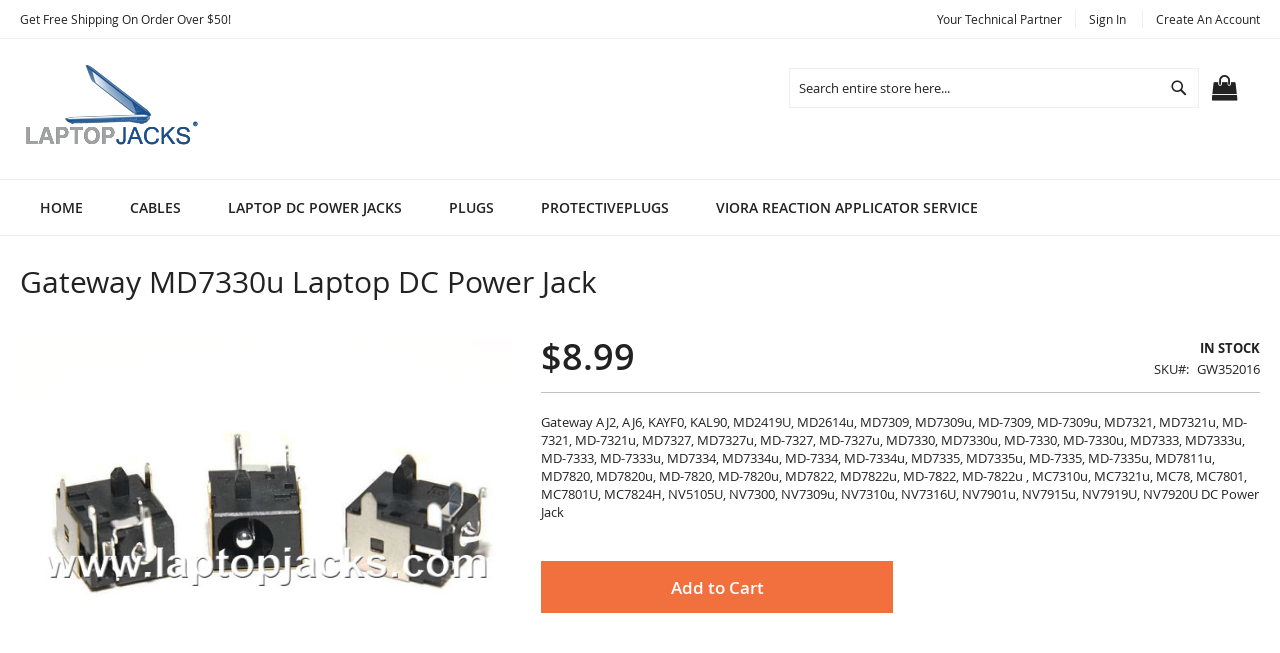

--- FILE ---
content_type: text/html; charset=UTF-8
request_url: https://www.laptopjacks.com/view_part/Gateway-MD7330u-Laptop-DC-Power-Jack-GW352016.html
body_size: 10895
content:
<!doctype html>
<html lang="en">
    <head >
        <script>
    var BASE_URL = 'https://www.laptopjacks.com/';
    var require = {
        "baseUrl": "https://www.laptopjacks.com/pub/static/version1763177973/frontend/Solwin/freego_child/en_US"
    };
</script>
        <meta charset="utf-8"/>
<meta name="title" content="Gateway MD7330u Laptop DC Power Jack"/>
<meta name="description" content="All Laptop brand parts, Laptop DC Power Jacks, Plugs and Repair services"/>
<meta name="keywords" content="Laptop DC Power Jacks, Plugs, Repair Services"/>
<meta name="robots" content="INDEX,FOLLOW"/>
<meta name="viewport" content="width=device-width, initial-scale=1, maximum-scale=1.0, user-scalable=no"/>
<meta name="format-detection" content="telephone=no"/>
<title>Gateway MD7330u Laptop DC Power Jack</title>
<link  rel="stylesheet" type="text/css"  media="all" href="https://www.laptopjacks.com/pub/static/version1763177973/frontend/Solwin/freego_child/en_US/mage/calendar.css" />
<link  rel="stylesheet" type="text/css"  media="all" href="https://www.laptopjacks.com/pub/static/version1763177973/frontend/Solwin/freego_child/en_US/css/styles-m.css" />
<link  rel="stylesheet" type="text/css"  media="all" href="https://www.laptopjacks.com/pub/static/version1763177973/frontend/Solwin/freego_child/en_US/Solwin_ScrolltoTop/css/scroll.css" />
<link  rel="stylesheet" type="text/css"  media="all" href="https://www.laptopjacks.com/pub/static/version1763177973/frontend/Solwin/freego_child/en_US/Squareup_Omni/css/loyalty-main.css" />
<link  rel="stylesheet" type="text/css"  media="all" href="https://www.laptopjacks.com/pub/static/version1763177973/frontend/Solwin/freego_child/en_US/Solwin_Cpanel/css/owl.carousel.css" />
<link  rel="stylesheet" type="text/css"  media="all" href="https://www.laptopjacks.com/pub/static/version1763177973/frontend/Solwin/freego_child/en_US/Solwin_Cpanel/css/owl.theme.css" />
<link  rel="stylesheet" type="text/css"  media="all" href="https://www.laptopjacks.com/pub/static/version1763177973/frontend/Solwin/freego_child/en_US/Solwin_Cpanel/css/owl.transitions.css" />
<link  rel="stylesheet" type="text/css"  media="all" href="https://www.laptopjacks.com/pub/static/version1763177973/frontend/Solwin/freego_child/en_US/Solwin_Cpanel/css/fancybox/jquery.fancybox.css" />
<link  rel="stylesheet" type="text/css"  media="all" href="https://www.laptopjacks.com/pub/static/version1763177973/frontend/Solwin/freego_child/en_US/Solwin_Cpanel/css/font-awesome.min.css" />
<link  rel="stylesheet" type="text/css"  media="all" href="https://www.laptopjacks.com/pub/static/version1763177973/frontend/Solwin/freego_child/en_US/mage/gallery/gallery.css" />
<link  rel="stylesheet" type="text/css"  media="screen and (min-width: 768px)" href="https://www.laptopjacks.com/pub/static/version1763177973/frontend/Solwin/freego_child/en_US/css/styles-l.css" />
<link  rel="stylesheet" type="text/css"  media="print" href="https://www.laptopjacks.com/pub/static/version1763177973/frontend/Solwin/freego_child/en_US/css/print.css" />
<script  type="text/javascript"  src="https://www.laptopjacks.com/pub/static/version1763177973/frontend/Solwin/freego_child/en_US/requirejs/require.js"></script>
<script  type="text/javascript"  src="https://www.laptopjacks.com/pub/static/version1763177973/frontend/Solwin/freego_child/en_US/mage/requirejs/mixins.js"></script>
<script  type="text/javascript"  src="https://www.laptopjacks.com/pub/static/version1763177973/frontend/Solwin/freego_child/en_US/requirejs-config.js"></script>
<script  type="text/javascript"  src="https://www.laptopjacks.com/pub/static/version1763177973/frontend/Solwin/freego_child/en_US/mage/polyfill.js"></script>
<script  type="text/javascript"  src="https://www.laptopjacks.com/pub/static/version1763177973/frontend/Solwin/freego_child/en_US/Solwin_ScrolltoTop/js/scroll.js"></script>
<link  rel="icon" type="image/x-icon" href="https://www.laptopjacks.com/pub/media/favicon/stores/1/LaptopJacks.jpg" />
<link  rel="shortcut icon" type="image/x-icon" href="https://www.laptopjacks.com/pub/media/favicon/stores/1/LaptopJacks.jpg" />
<meta name="google-site-verification" content="3ZEGQXZVEz0W-t1ihPxHf-eevavz3YQvC6sSTOLIxKw" />

<!-- Google tag (gtag.js) -->
<script async src="https://www.googletagmanager.com/gtag/js?id=G-4Q3VX9Z3HL"></script>
<script>
  window.dataLayer = window.dataLayer || [];
  function gtag(){dataLayer.push(arguments);}
  gtag('js', new Date());

  gtag('config', 'G-4Q3VX9Z3HL');
</script>        <!-- BEGIN GOOGLE ANALYTICS CODE -->
<script type="text/x-magento-init">
{
    "*": {
        "Magento_GoogleAnalytics/js/google-analytics": {
            "isCookieRestrictionModeEnabled": 0,
            "currentWebsite": 1,
            "cookieName": "user_allowed_save_cookie",
            "ordersTrackingData": [],
            "pageTrackingData": {"optPageUrl":"","isAnonymizedIpActive":false,"accountId":"UA-801212-1"}        }
    }
}
</script>
<!-- END GOOGLE ANALYTICS CODE -->
<!-- BEGIN GOOGLE VERIFICATION TAG -->
<!-- END GOOGLE VERIFICATION TAG -->
<!-- BEGIN GTAG GLOBAL TAG -->
<!-- END GTAG GLOBAL TAG -->
    </head>
    <body data-container="body"
          data-mage-init='{"loaderAjax": {}, "loader": { "icon": "https://www.laptopjacks.com/pub/static/version1763177973/frontend/Solwin/freego_child/en_US/images/loader-2.gif"}}'
        itemtype="http://schema.org/Product" class="part-part-index page-layout-1column">
            <link rel="stylesheet" type="text/css" href="https://www.laptopjacks.com/pub/static/version1763177973/frontend/Solwin/freego_child/en_US/css/whitedemo.css">

<script type="text/javascript">
require(['jquery'], function () {
    jQuery(document).ready(function() {
        if(jQuery(".block-reorder").find('.block-content.no-display').length > 0) {
          jQuery(".block.block-reorder").hide();
        }
        if (jQuery.trim(jQuery('.sidebar-main .account-nav #account-nav').text()).length == 0 ) {
          jQuery(".sidebar-main .account-nav").hide();
        }
    });
});
</script>


<script type="text/x-magento-init">
    {
        "*": {
            "mage/cookies": {
                "expires": null,
                "path": "\u002F",
                "domain": ".www.laptopjacks.com",
                "secure": false,
                "lifetime": "3600"
            }
        }
    }
</script>
    <noscript>
        <div class="message global noscript">
            <div class="content">
                <p>
                    <strong>JavaScript seems to be disabled in your browser.</strong>
                    <span>For the best experience on our site, be sure to turn on Javascript in your browser.</span>
                </p>
            </div>
        </div>
    </noscript>

<script>
    window.cookiesConfig = window.cookiesConfig || {};
    window.cookiesConfig.secure = false;
</script>
<script>
    require.config({
        map: {
            '*': {
                wysiwygAdapter: 'mage/adminhtml/wysiwyg/tiny_mce/tinymce4Adapter'
            }
        }
    });
</script>
<!-- BEGIN GTAG CART SCRIPT -->
<!-- END GTAG CART SCRIPT -->

<div class="page-wrapper"><header class="page-header"><div class="panel wrapper"><div class="panel header"><span class="header-notification">
    Get free shipping on order over $50!</span>
<a class="action skip contentarea"
   href="#contentarea">
    <span>
        Skip to Content    </span>
</a>
<ul class="header links">    <li class="greet welcome" data-bind="scope: 'customer'">
        <!-- ko if: customer().fullname  -->
        <span class="logged-in"
              data-bind="text: new String('Welcome, %1!').replace('%1', customer().fullname)">
        </span>
        <!-- /ko -->
        <!-- ko ifnot: customer().fullname  -->
        <span class="not-logged-in"
              data-bind='html:"Your Technical Partner"'></span>
                <!-- /ko -->
    </li>
    <script type="text/x-magento-init">
    {
        "*": {
            "Magento_Ui/js/core/app": {
                "components": {
                    "customer": {
                        "component": "Magento_Customer/js/view/customer"
                    }
                }
            }
        }
    }
    </script>
<li class="authorization-link">
    <a href="https://www.laptopjacks.com/customer/account/login/">
        Sign In    </a>
</li>
<li><a href="https://www.laptopjacks.com/customer/account/create/" >Create an Account</a></li></ul></div></div><div class="header content"><span data-action="toggle-nav" class="action nav-toggle"><span>Toggle Nav</span></span>
<a
    class="logo"
    href="https://www.laptopjacks.com/"
    title="Laptop&#x20;Jacks,&#x20;Inc"
    aria-label="store logo">
    <img src="https://www.laptopjacks.com/pub/media/logo/stores/1/logo.png"
         title="Laptop&#x20;Jacks,&#x20;Inc"
         alt="Laptop&#x20;Jacks,&#x20;Inc"
            width="190"            height="100"    />
</a>

<div data-block="minicart" class="minicart-wrapper">
    <a class="action showcart" href="https://www.laptopjacks.com/checkout/cart/"
       data-bind="scope: 'minicart_content'">
        <span class="text">My Cart</span>
        <span class="counter qty empty"
              data-bind="css: { empty: !!getCartParam('summary_count') == false && !isLoading() }, blockLoader: isLoading">
            <span class="counter-number"><!-- ko text: getCartParam('summary_count') --><!-- /ko --></span>
            <span class="counter-label">
            <!-- ko if: getCartParam('summary_count') -->
                <!-- ko text: getCartParam('summary_count') --><!-- /ko -->
                <!-- ko i18n: 'items' --><!-- /ko -->
            <!-- /ko -->
            </span>
        </span>
    </a>
            <div class="block block-minicart"
             data-role="dropdownDialog"
             data-mage-init='{"dropdownDialog":{
                "appendTo":"[data-block=minicart]",
                "triggerTarget":".showcart",
                "timeout": "2000",
                "closeOnMouseLeave": false,
                "closeOnEscape": true,
                "triggerClass":"active",
                "parentClass":"active",
                "buttons":[]}}'>
            <div id="minicart-content-wrapper" data-bind="scope: 'minicart_content'">
                <!-- ko template: getTemplate() --><!-- /ko -->
            </div>
                    </div>
        <script>
        window.checkout = {"shoppingCartUrl":"https:\/\/www.laptopjacks.com\/checkout\/cart\/","checkoutUrl":"https:\/\/www.laptopjacks.com\/checkout\/","updateItemQtyUrl":"https:\/\/www.laptopjacks.com\/checkout\/sidebar\/updateItemQty\/","removeItemUrl":"https:\/\/www.laptopjacks.com\/checkout\/sidebar\/removeItem\/","imageTemplate":"Magento_Catalog\/product\/image_with_borders","baseUrl":"https:\/\/www.laptopjacks.com\/","minicartMaxItemsVisible":3,"websiteId":"1","maxItemsToDisplay":10,"storeId":"1","customerLoginUrl":"https:\/\/www.laptopjacks.com\/customer\/account\/login\/","isRedirectRequired":false,"autocomplete":"off","captcha":{"user_login":{"isCaseSensitive":false,"imageHeight":50,"imageSrc":"","refreshUrl":"https:\/\/www.laptopjacks.com\/captcha\/refresh\/","isRequired":false,"timestamp":1768566332}}};
    </script>
    <script type="text/x-magento-init">
    {
        "[data-block='minicart']": {
            "Magento_Ui/js/core/app": {"components":{"minicart_content":{"children":{"subtotal.container":{"children":{"subtotal":{"children":{"subtotal.totals":{"config":{"display_cart_subtotal_incl_tax":0,"display_cart_subtotal_excl_tax":1,"template":"Magento_Tax\/checkout\/minicart\/subtotal\/totals"},"children":{"subtotal.totals.msrp":{"component":"Magento_Msrp\/js\/view\/checkout\/minicart\/subtotal\/totals","config":{"displayArea":"minicart-subtotal-hidden","template":"Magento_Msrp\/checkout\/minicart\/subtotal\/totals"}}},"component":"Magento_Tax\/js\/view\/checkout\/minicart\/subtotal\/totals"}},"component":"uiComponent","config":{"template":"Magento_Checkout\/minicart\/subtotal"}}},"component":"uiComponent","config":{"displayArea":"subtotalContainer"}},"item.renderer":{"component":"uiComponent","config":{"displayArea":"defaultRenderer","template":"Magento_Checkout\/minicart\/item\/default"},"children":{"item.image":{"component":"Magento_Catalog\/js\/view\/image","config":{"template":"Magento_Catalog\/product\/image","displayArea":"itemImage"}},"checkout.cart.item.price.sidebar":{"component":"uiComponent","config":{"template":"Magento_Checkout\/minicart\/item\/price","displayArea":"priceSidebar"}}}},"extra_info":{"component":"uiComponent","config":{"displayArea":"extraInfo"}},"promotion":{"component":"uiComponent","config":{"displayArea":"promotion"}}},"config":{"itemRenderer":{"default":"defaultRenderer","simple":"defaultRenderer","virtual":"defaultRenderer"},"template":"Magento_Checkout\/minicart\/content"},"component":"Magento_Checkout\/js\/view\/minicart"}},"types":[]}        },
        "*": {
            "Magento_Ui/js/block-loader": "https\u003A\u002F\u002Fwww.laptopjacks.com\u002Fpub\u002Fstatic\u002Fversion1763177973\u002Ffrontend\u002FSolwin\u002Ffreego_child\u002Fen_US\u002Fimages\u002Floader\u002D1.gif"
        }
    }
    </script>
</div>


<div class="block block-search">
    <div class="block block-title"><strong>Search</strong></div>
    <div class="block block-content">
        <form class="form minisearch" id="search_mini_form" action="https://www.laptopjacks.com/catalogsearch/result/" method="get">
            <div class="field search">
                <label class="label" for="search" data-role="minisearch-label">
                    <span>Search</span>
                </label>
                <div class="control">
                    <input id="search"
                           data-mage-init='{"quickSearch":{
                                "formSelector":"#search_mini_form",
                                "url":"https://www.laptopjacks.com/search/ajax/suggest/",
                                "destinationSelector":"#search_autocomplete",
                                "minSearchLength":"1"}
                           }'
                           type="text"
                           name="q"
                           value=""
                           placeholder="Search&#x20;entire&#x20;store&#x20;here..."
                           class="input-text"
                           maxlength="128"
                           role="combobox"
                           aria-haspopup="false"
                           aria-autocomplete="both"
                           autocomplete="off"
                           aria-expanded="false"/>
                    <div id="search_autocomplete" class="search-autocomplete"></div>
                    <div class="nested">
    <a class="action advanced" href="https://www.laptopjacks.com/catalogsearch/advanced/" data-action="advanced-search">
        Advanced Search    </a>
</div>
                </div>
            </div>
            <div class="actions">
                <button type="submit"
                    title="Search"
                    class="action search"
                    aria-label="Search"
                >
                    <span>Search</span>
                </button>
            </div>
        </form>
    </div>
</div>
<ul class="compare wrapper"><li class="item link compare" data-bind="scope: 'compareProducts'" data-role="compare-products-link">
    <a class="action compare no-display" title="Compare&#x20;Products"
       data-bind="attr: {'href': compareProducts().listUrl}, css: {'no-display': !compareProducts().count}"
    >
        Compare Products        <span class="counter qty" data-bind="text: compareProducts().countCaption"></span>
    </a>
</li>
<script type="text/x-magento-init">
{"[data-role=compare-products-link]": {"Magento_Ui/js/core/app": {"components":{"compareProducts":{"component":"Magento_Catalog\/js\/view\/compare-products"}}}}}
</script>
</ul></div></header>    <div class="sections nav-sections">
                <div class="section-items nav-sections-items"
             data-mage-init='{"tabs":{"openedState":"active"}}'>
                                            <div class="section-item-title nav-sections-item-title"
                     data-role="collapsible">
                    <a class="nav-sections-item-switch"
                       data-toggle="switch" href="#store.menu">
                        Menu                    </a>
                </div>
                <div class="section-item-content nav-sections-item-content"
                     id="store.menu"
                     data-role="content">
                    
<nav class="navigation" role="navigation">
    <ul data-mage-init='{"menu":{"responsive":true, "expanded":true, "position":{"my":"left top","at":"left bottom"}}}'>
                    <li class="level0 level-top ">
                <a class="level-top" href="https://www.laptopjacks.com/">
                    Home
                </a>
            </li>
                <li  class="level0 nav-1 category-item first level-top parent"><a href="https://www.laptopjacks.com/cables.html"  class="level-top" ><span>Cables</span></a><ul class="level0 submenu"><li  class="level1 nav-1-1 category-item first"><a href="https://www.laptopjacks.com/cables/items-ac-laptop-cables-html.html" ><span>AC Adapter Power Cords</span></a></li><li  class="level1 nav-1-2 category-item last"><a href="https://www.laptopjacks.com/cables/items-hp-laptop-cables-html.html" ><span>HP Cables</span></a></li></ul></li><li  class="level0 nav-2 category-item level-top parent"><a href="https://www.laptopjacks.com/laptop-dc-power-jacks.html"  class="level-top" ><span>Laptop DC Power Jacks</span></a><ul class="level0 submenu"><li  class="level1 nav-2-1 category-item first"><a href="https://www.laptopjacks.com/laptop-dc-power-jacks/acer-dc-power-jacks.html" ><span>Acer DC Power Jacks</span></a></li><li  class="level1 nav-2-2 category-item"><a href="https://www.laptopjacks.com/laptop-dc-power-jacks/alienware-dc-power-jacks.html" ><span>Alienware DC Power Jacks</span></a></li><li  class="level1 nav-2-3 category-item"><a href="https://www.laptopjacks.com/laptop-dc-power-jacks/apple-dc-power-jacks.html" ><span>Apple DC Power Jacks</span></a></li><li  class="level1 nav-2-4 category-item"><a href="https://www.laptopjacks.com/laptop-dc-power-jacks/asus-dc-power-jacks.html" ><span>ASUS DC Power Jacks</span></a></li><li  class="level1 nav-2-5 category-item"><a href="https://www.laptopjacks.com/laptop-dc-power-jacks/clevo-dc-power-jacks.html" ><span>Clevo DC Power Jacks</span></a></li><li  class="level1 nav-2-6 category-item"><a href="https://www.laptopjacks.com/laptop-dc-power-jacks/compaq-dc-power-jacks.html" ><span>Compaq DC Power Jacks</span></a></li><li  class="level1 nav-2-7 category-item"><a href="https://www.laptopjacks.com/laptop-dc-power-jacks/dell-dc-power-jacks.html" ><span>Dell DC Power Jacks</span></a></li><li  class="level1 nav-2-8 category-item"><a href="https://www.laptopjacks.com/laptop-dc-power-jacks/emachines-dc-power-jacks.html" ><span>Emachines DC Power Jacks</span></a></li><li  class="level1 nav-2-9 category-item"><a href="https://www.laptopjacks.com/laptop-dc-power-jacks/fujitsu-dc-power-jacks.html" ><span>Fujitsu DC Power Jacks</span></a></li><li  class="level1 nav-2-10 category-item"><a href="https://www.laptopjacks.com/laptop-dc-power-jacks/gateway-dc-power-jacks.html" ><span>Gateway DC Power Jacks</span></a></li><li  class="level1 nav-2-11 category-item"><a href="https://www.laptopjacks.com/laptop-dc-power-jacks/hp-dc-power-jacks.html" ><span>HP DC Power Jacks</span></a></li><li  class="level1 nav-2-12 category-item"><a href="https://www.laptopjacks.com/laptop-dc-power-jacks/ibm-laptop-dc-power-jacks.html" ><span>IBM DC Power Jacks</span></a></li><li  class="level1 nav-2-13 category-item"><a href="https://www.laptopjacks.com/laptop-dc-power-jacks/kindle-dc-power-jacks.html" ><span>Kindle DC Power Jacks</span></a></li><li  class="level1 nav-2-14 category-item"><a href="https://www.laptopjacks.com/laptop-dc-power-jacks/lenovo-dc-power-jacks.html" ><span>Lenovo DC Power Jacks</span></a></li><li  class="level1 nav-2-15 category-item"><a href="https://www.laptopjacks.com/laptop-dc-power-jacks/lg-dc-power-jacks.html" ><span>LG DC Power Jacks</span></a></li><li  class="level1 nav-2-16 category-item"><a href="https://www.laptopjacks.com/laptop-dc-power-jacks/msi-dc-power-jacks.html" ><span>MSI DC Power Jacks</span></a></li><li  class="level1 nav-2-17 category-item"><a href="https://www.laptopjacks.com/laptop-dc-power-jacks/panasonic-dc-power-jacks.html" ><span>Panasonic DC Power Jacks</span></a></li><li  class="level1 nav-2-18 category-item"><a href="https://www.laptopjacks.com/laptop-dc-power-jacks/samsung-dc-power-jacks.html" ><span>Samsung DC Power Jacks</span></a></li><li  class="level1 nav-2-19 category-item"><a href="https://www.laptopjacks.com/laptop-dc-power-jacks/sony-laptop-dc-power-jacks.html" ><span>Sony DC Power Jacks</span></a></li><li  class="level1 nav-2-20 category-item"><a href="https://www.laptopjacks.com/laptop-dc-power-jacks/toshiba-dc-power-jacks.html" ><span>Toshiba DC Power Jacks</span></a></li><li  class="level1 nav-2-21 category-item last parent"><a href="https://www.laptopjacks.com/laptop-dc-power-jacks/other-dc-power-jacks.html" ><span>More Brands</span></a><ul class="level1 submenu"><li  class="level2 nav-2-21-1 category-item first"><a href="https://www.laptopjacks.com/laptop-dc-power-jacks/other-dc-power-jacks/advent-dc-power-jacks.html" ><span>Advent DC Power Jacks</span></a></li><li  class="level2 nav-2-21-2 category-item"><a href="https://www.laptopjacks.com/laptop-dc-power-jacks/other-dc-power-jacks/arm-dc-power-jacks.html" ><span>ARM DC Power Jacks</span></a></li><li  class="level2 nav-2-21-3 category-item"><a href="https://www.laptopjacks.com/laptop-dc-power-jacks/other-dc-power-jacks/ashton-digital-dc-power-jacks.html" ><span>Ashton Digital DC Power Jacks</span></a></li><li  class="level2 nav-2-21-4 category-item"><a href="https://www.laptopjacks.com/laptop-dc-power-jacks/other-dc-power-jacks/augen-dc-power-jacks.html" ><span>Augen DC Power Jacks</span></a></li><li  class="level2 nav-2-21-5 category-item"><a href="https://www.laptopjacks.com/laptop-dc-power-jacks/other-dc-power-jacks/averatec-dc-power-jacks.html" ><span>Averatec DC Power Jacks</span></a></li><li  class="level2 nav-2-21-6 category-item"><a href="https://www.laptopjacks.com/laptop-dc-power-jacks/other-dc-power-jacks/balance-dc-power-jacks.html" ><span>Balance DC Power Jacks</span></a></li><li  class="level2 nav-2-21-7 category-item"><a href="https://www.laptopjacks.com/laptop-dc-power-jacks/other-dc-power-jacks/benq-dc-power-jacks.html" ><span>Benq DC Power Jacks</span></a></li><li  class="level2 nav-2-21-8 category-item"><a href="https://www.laptopjacks.com/laptop-dc-power-jacks/other-dc-power-jacks/cisnet-dc-power-jacks.html" ><span>Cisnet DC Power Jacks</span></a></li><li  class="level2 nav-2-21-9 category-item"><a href="https://www.laptopjacks.com/laptop-dc-power-jacks/other-dc-power-jacks/compal-dc-power-jacks.html" ><span>Compal DC Power Jacks</span></a></li><li  class="level2 nav-2-21-10 category-item"><a href="https://www.laptopjacks.com/laptop-dc-power-jacks/other-dc-power-jacks/ctx-dc-power-jacks.html" ><span>CTX DC Power Jacks</span></a></li><li  class="level2 nav-2-21-11 category-item"><a href="https://www.laptopjacks.com/laptop-dc-power-jacks/other-dc-power-jacks/desknote-dc-power-jacks.html" ><span>DeskNote DC Power Jacks</span></a></li><li  class="level2 nav-2-21-12 category-item"><a href="https://www.laptopjacks.com/laptop-dc-power-jacks/other-dc-power-jacks/ecs-dc-power-jacks.html" ><span>ECS DC Power Jacks</span></a></li><li  class="level2 nav-2-21-13 category-item"><a href="https://www.laptopjacks.com/laptop-dc-power-jacks/other-dc-power-jacks/emax-dc-power-jacks.html" ><span>Emax DC Power Jacks</span></a></li><li  class="level2 nav-2-21-14 category-item"><a href="https://www.laptopjacks.com/laptop-dc-power-jacks/other-dc-power-jacks/everex-dc-power-jacks.html" ><span>Everex DC Power Jacks</span></a></li><li  class="level2 nav-2-21-15 category-item"><a href="https://www.laptopjacks.com/laptop-dc-power-jacks/other-dc-power-jacks/getac-dc-power-jacks.html" ><span>GETAC DC Power Jacks</span></a></li><li  class="level2 nav-2-21-16 category-item"><a href="https://www.laptopjacks.com/laptop-dc-power-jacks/other-dc-power-jacks/great-quality-dc-power-jacks.html" ><span>Great Quality DC Power Jacks</span></a></li><li  class="level2 nav-2-21-17 category-item"><a href="https://www.laptopjacks.com/laptop-dc-power-jacks/other-dc-power-jacks/hugebee-dc-power-jacks.html" ><span>HugeBee DC Power Jacks</span></a></li><li  class="level2 nav-2-21-18 category-item"><a href="https://www.laptopjacks.com/laptop-dc-power-jacks/other-dc-power-jacks/hyperdata-dc-power-jacks.html" ><span>HYPERDATA DC Power Jacks</span></a></li><li  class="level2 nav-2-21-19 category-item"><a href="https://www.laptopjacks.com/laptop-dc-power-jacks/other-dc-power-jacks/ibuypower-dc-power-jacks.html" ><span>IBUYPOWER DC Power Jacks</span></a></li><li  class="level2 nav-2-21-20 category-item"><a href="https://www.laptopjacks.com/laptop-dc-power-jacks/other-dc-power-jacks/kds-dc-power-jacks.html" ><span>KDS DC Power Jacks</span></a></li><li  class="level2 nav-2-21-21 category-item"><a href="https://www.laptopjacks.com/laptop-dc-power-jacks/other-dc-power-jacks/magellan-dc-power-jacks.html" ><span>Magellan DC Power Jacks</span></a></li><li  class="level2 nav-2-21-22 category-item"><a href="https://www.laptopjacks.com/laptop-dc-power-jacks/other-dc-power-jacks/medion-dc-power-jacks.html" ><span>Medion DC Power Jacks</span></a></li><li  class="level2 nav-2-21-23 category-item"><a href="https://www.laptopjacks.com/laptop-dc-power-jacks/other-dc-power-jacks/micron-dc-power-jacks.html" ><span>Micron DC Power Jacks</span></a></li><li  class="level2 nav-2-21-24 category-item"><a href="https://www.laptopjacks.com/laptop-dc-power-jacks/other-dc-power-jacks/mitac-dc-power-jacks.html" ><span>MITAC DC Power Jacks</span></a></li><li  class="level2 nav-2-21-25 category-item"><a href="https://www.laptopjacks.com/laptop-dc-power-jacks/other-dc-power-jacks/motion-dc-power-jacks.html" ><span>MOTION DC Power Jacks</span></a></li><li  class="level2 nav-2-21-26 category-item"><a href="https://www.laptopjacks.com/laptop-dc-power-jacks/other-dc-power-jacks/mpc-dc-power-jacks.html" ><span>MPC DC Power Jacks</span></a></li><li  class="level2 nav-2-21-27 category-item"><a href="https://www.laptopjacks.com/laptop-dc-power-jacks/other-dc-power-jacks/mtech-dc-power-jacks.html" ><span>MTECH DC Power Jacks</span></a></li><li  class="level2 nav-2-21-28 category-item"><a href="https://www.laptopjacks.com/laptop-dc-power-jacks/other-dc-power-jacks/nec-dc-power-jacks.html" ><span>NEC DC Power Jacks</span></a></li><li  class="level2 nav-2-21-29 category-item"><a href="https://www.laptopjacks.com/laptop-dc-power-jacks/other-dc-power-jacks/nobilis-dc-power-jacks.html" ><span>Nobilis DC Power Jacks</span></a></li><li  class="level2 nav-2-21-30 category-item"><a href="https://www.laptopjacks.com/laptop-dc-power-jacks/other-dc-power-jacks/northgate-dc-power-jacks.html" ><span>NORTHGATE DC Power Jacks</span></a></li><li  class="level2 nav-2-21-31 category-item"><a href="https://www.laptopjacks.com/laptop-dc-power-jacks/other-dc-power-jacks/notebook-dc-power-jacks.html" ><span>NOTEBOOK DC Power Jacks</span></a></li><li  class="level2 nav-2-21-32 category-item"><a href="https://www.laptopjacks.com/laptop-dc-power-jacks/other-dc-power-jacks/orbit-dc-power-jacks.html" ><span>Orbit DC Power Jacks</span></a></li><li  class="level2 nav-2-21-33 category-item"><a href="https://www.laptopjacks.com/laptop-dc-power-jacks/other-dc-power-jacks/packard-bell-dc-power-jacks.html" ><span>Packard Bell DC Power Jacks</span></a></li><li  class="level2 nav-2-21-34 category-item"><a href="https://www.laptopjacks.com/laptop-dc-power-jacks/other-dc-power-jacks/philips-dc-power-jacks.html" ><span>Philips DC Power Jacks</span></a></li><li  class="level2 nav-2-21-35 category-item"><a href="https://www.laptopjacks.com/laptop-dc-power-jacks/other-dc-power-jacks/polaroid-dc-power-jacks.html" ><span>Polaroid DC Power Jacks</span></a></li><li  class="level2 nav-2-21-36 category-item"><a href="https://www.laptopjacks.com/laptop-dc-power-jacks/other-dc-power-jacks/prostar-dc-power-jacks.html" ><span>Prostar DC Power Jacks</span></a></li><li  class="level2 nav-2-21-37 category-item"><a href="https://www.laptopjacks.com/laptop-dc-power-jacks/other-dc-power-jacks/quanta-dc-power-jacks.html" ><span>Quanta DC Power Jacks</span></a></li><li  class="level2 nav-2-21-38 category-item"><a href="https://www.laptopjacks.com/laptop-dc-power-jacks/other-dc-power-jacks/sager-dc-power-jacks.html" ><span>Sager DC Power Jacks</span></a></li><li  class="level2 nav-2-21-39 category-item"><a href="https://www.laptopjacks.com/laptop-dc-power-jacks/other-dc-power-jacks/sharp-dc-power-jacks.html" ><span>Sharp DC Power Jacks</span></a></li><li  class="level2 nav-2-21-40 category-item"><a href="https://www.laptopjacks.com/laptop-dc-power-jacks/other-dc-power-jacks/spartan-dc-power-jacks.html" ><span>Spartan DC Power Jacks</span></a></li><li  class="level2 nav-2-21-41 category-item"><a href="https://www.laptopjacks.com/laptop-dc-power-jacks/other-dc-power-jacks/super-talent-dc-power-jacks.html" ><span>Super Talent DC Power Jacks</span></a></li><li  class="level2 nav-2-21-42 category-item"><a href="https://www.laptopjacks.com/laptop-dc-power-jacks/other-dc-power-jacks/twinhead-dc-power-jacks.html" ><span>Twinhead DC Power Jacks</span></a></li><li  class="level2 nav-2-21-43 category-item"><a href="https://www.laptopjacks.com/laptop-dc-power-jacks/other-dc-power-jacks/uniwill-dc-power-jacks.html" ><span>Uniwill DC Power Jacks</span></a></li><li  class="level2 nav-2-21-44 category-item"><a href="https://www.laptopjacks.com/laptop-dc-power-jacks/other-dc-power-jacks/vpr-dc-power-jacks.html" ><span>VPR DC Power Jacks</span></a></li><li  class="level2 nav-2-21-45 category-item"><a href="https://www.laptopjacks.com/laptop-dc-power-jacks/other-dc-power-jacks/westinghouse-dc-power-jacks.html" ><span>Westinghouse DC Power Jacks</span></a></li><li  class="level2 nav-2-21-46 category-item last"><a href="https://www.laptopjacks.com/laptop-dc-power-jacks/other-dc-power-jacks/winbook-dc-power-jacks.html" ><span>Winbook DC Power Jacks</span></a></li></ul></li></ul></li><li  class="level0 nav-3 category-item level-top"><a href="https://www.laptopjacks.com/plugs.html"  class="level-top" ><span>Plugs</span></a></li><li  class="level0 nav-4 category-item level-top"><a href="https://www.laptopjacks.com/protectiveplugs.html"  class="level-top" ><span>ProtectivePlugs</span></a></li><li  class="level0 nav-5 category-item last level-top"><a href="https://www.laptopjacks.com/viora-reaction-applicators.html"  class="level-top" ><span>Viora Reaction Applicator Service</span></a></li>    </ul>
</nav>
<style>
.navigation .level0 .submenu li.parent > a::after {
    display:none;
}
</style>                </div>
                                            <div class="section-item-title nav-sections-item-title"
                     data-role="collapsible">
                    <a class="nav-sections-item-switch"
                       data-toggle="switch" href="#store.links">
                        Account                    </a>
                </div>
                <div class="section-item-content nav-sections-item-content"
                     id="store.links"
                     data-role="content">
                    <!-- Account links -->                </div>
                                    </div>
    </div>
<main id="maincontent" class="page-main"><a id="contentarea" tabindex="-1"></a>
<div class="page-title-wrapper">
    <h1 class="page-title"
                >
        <span class="base" data-ui-id="page-title-wrapper" >Gateway MD7330u Laptop DC Power Jack </span>    </h1>
    </div>
<div class="page messages"><div data-placeholder="messages"></div>
<div data-bind="scope: 'messages'">
    <!-- ko if: cookieMessages && cookieMessages.length > 0 -->
    <div role="alert" data-bind="foreach: { data: cookieMessages, as: 'message' }" class="messages">
        <div data-bind="attr: {
            class: 'message-' + message.type + ' ' + message.type + ' message',
            'data-ui-id': 'message-' + message.type
        }">
            <div data-bind="html: message.text"></div>
        </div>
    </div>
    <!-- /ko -->
    <!-- ko if: messages().messages && messages().messages.length > 0 -->
    <div role="alert" data-bind="foreach: { data: messages().messages, as: 'message' }" class="messages">
        <div data-bind="attr: {
            class: 'message-' + message.type + ' ' + message.type + ' message',
            'data-ui-id': 'message-' + message.type
        }">
            <div data-bind="html: message.text"></div>
        </div>
    </div>
    <!-- /ko -->
</div>
<script type="text/x-magento-init">
    {
        "*": {
            "Magento_Ui/js/core/app": {
                "components": {
                        "messages": {
                            "component": "Magento_Theme/js/view/messages"
                        }
                    }
                }
            }
    }
</script>
</div><div class="columns"><div class="column main"><input name="form_key" type="hidden" value="EY1HQUm9tOIVzmlJ" /><div id="authenticationPopup" data-bind="scope:'authenticationPopup'" style="display: none;">
    <script>
        window.authenticationPopup = {"autocomplete":"off","customerRegisterUrl":"https:\/\/www.laptopjacks.com\/customer\/account\/create\/","customerForgotPasswordUrl":"https:\/\/www.laptopjacks.com\/customer\/account\/forgotpassword\/","baseUrl":"https:\/\/www.laptopjacks.com\/"};
    </script>
    <!-- ko template: getTemplate() --><!-- /ko -->
    <script type="text/x-magento-init">
        {
            "#authenticationPopup": {
                "Magento_Ui/js/core/app": {"components":{"authenticationPopup":{"component":"Magento_Customer\/js\/view\/authentication-popup","children":{"messages":{"component":"Magento_Ui\/js\/view\/messages","displayArea":"messages"},"captcha":{"component":"Magento_Captcha\/js\/view\/checkout\/loginCaptcha","displayArea":"additional-login-form-fields","formId":"user_login","configSource":"checkout"},"msp_recaptcha":{"component":"MSP_ReCaptcha\/js\/reCaptcha","displayArea":"additional-login-form-fields","configSource":"checkoutConfig","reCaptchaId":"msp-recaptcha-popup-login","zone":"login","badge":"inline","settings":{"siteKey":"6Ldp6VskAAAAACNKoFQxerzq8AZwyv6NqCrpSI9C","size":"invisible","badge":"inline","theme":null,"lang":null,"enabled":{"login":true,"create":true,"forgot":true,"contact":true,"review":true,"newsletter":true,"sendfriend":true,"paypal":true}}},"amazon-button":{"component":"Amazon_Login\/js\/view\/login-button-wrapper","sortOrder":"0","displayArea":"additional-login-form-fields","config":{"tooltip":"Securely login to our website using your existing Amazon details.","componentDisabled":true}}}}}}            },
            "*": {
                "Magento_Ui/js/block-loader": "https\u003A\u002F\u002Fwww.laptopjacks.com\u002Fpub\u002Fstatic\u002Fversion1763177973\u002Ffrontend\u002FSolwin\u002Ffreego_child\u002Fen_US\u002Fimages\u002Floader\u002D1.gif"
            }
        }
    </script>
</div>
<script type="text/x-magento-init">
    {
        "*": {
            "Magento_Customer/js/section-config": {
                "sections": {"stores\/store\/switch":"*","stores\/store\/switchrequest":"*","directory\/currency\/switch":"*","*":["messages"],"customer\/account\/logout":["recently_viewed_product","recently_compared_product","persistent"],"customer\/account\/loginpost":"*","customer\/account\/createpost":"*","customer\/account\/editpost":"*","customer\/ajax\/login":["checkout-data","cart","captcha"],"catalog\/product_compare\/add":["compare-products"],"catalog\/product_compare\/remove":["compare-products"],"catalog\/product_compare\/clear":["compare-products"],"sales\/guest\/reorder":["cart"],"sales\/order\/reorder":["cart"],"checkout\/cart\/add":["cart","directory-data"],"checkout\/cart\/delete":["cart"],"checkout\/cart\/updatepost":["cart"],"checkout\/cart\/updateitemoptions":["cart"],"checkout\/cart\/couponpost":["cart"],"checkout\/cart\/estimatepost":["cart"],"checkout\/cart\/estimateupdatepost":["cart"],"checkout\/onepage\/saveorder":["cart","checkout-data","last-ordered-items","checkout-fields"],"checkout\/sidebar\/removeitem":["cart"],"checkout\/sidebar\/updateitemqty":["cart"],"rest\/*\/v1\/carts\/*\/payment-information":["cart","last-ordered-items","instant-purchase"],"rest\/*\/v1\/guest-carts\/*\/payment-information":["cart"],"rest\/*\/v1\/guest-carts\/*\/selected-payment-method":["cart","checkout-data"],"rest\/*\/v1\/carts\/*\/selected-payment-method":["cart","checkout-data","instant-purchase"],"customer\/address\/*":["instant-purchase"],"customer\/account\/*":["instant-purchase"],"vault\/cards\/deleteaction":["instant-purchase"],"multishipping\/checkout\/overviewpost":["cart"],"authorizenet\/directpost_payment\/place":["cart","checkout-data"],"paypal\/express\/placeorder":["cart","checkout-data"],"paypal\/payflowexpress\/placeorder":["cart","checkout-data"],"paypal\/express\/onauthorization":["cart","checkout-data"],"persistent\/index\/unsetcookie":["persistent"],"review\/product\/post":["review"],"braintree\/paypal\/placeorder":["cart","checkout-data"],"wishlist\/index\/add":["wishlist"],"wishlist\/index\/remove":["wishlist"],"wishlist\/index\/updateitemoptions":["wishlist"],"wishlist\/index\/update":["wishlist"],"wishlist\/index\/cart":["wishlist","cart"],"wishlist\/index\/fromcart":["wishlist","cart"],"wishlist\/index\/allcart":["wishlist","cart"],"wishlist\/shared\/allcart":["wishlist","cart"],"wishlist\/shared\/cart":["cart"],"squareupomni\/checkoutexpress\/quoteonfailure":["cart","directory-data"]},
                "clientSideSections": ["checkout-data","cart-data","chatData"],
                "baseUrls": ["https:\/\/www.laptopjacks.com\/","http:\/\/www.laptopjacks.com\/"],
                "sectionNames": ["messages","customer","compare-products","last-ordered-items","cart","directory-data","captcha","instant-purchase","persistent","review","wishlist","chatData","recently_viewed_product","recently_compared_product","product_data_storage","paypal-billing-agreement","checkout-fields","collection-point-result","pickup-location-result"]            }
        }
    }
</script>
<script type="text/x-magento-init">
    {
        "*": {
            "Magento_Customer/js/customer-data": {
                "sectionLoadUrl": "https\u003A\u002F\u002Fwww.laptopjacks.com\u002Fcustomer\u002Fsection\u002Fload\u002F",
                "expirableSectionLifetime": 60,
                "expirableSectionNames": ["cart","persistent"],
                "cookieLifeTime": "3600",
                "updateSessionUrl": "https\u003A\u002F\u002Fwww.laptopjacks.com\u002Fcustomer\u002Faccount\u002FupdateSession\u002F"
            }
        }
    }
</script>
<script type="text/x-magento-init">
    {
        "*": {
            "Magento_Customer/js/invalidation-processor": {
                "invalidationRules": {
                    "website-rule": {
                        "Magento_Customer/js/invalidation-rules/website-rule": {
                            "scopeConfig": {
                                "websiteId": "1"
                            }
                        }
                    }
                }
            }
        }
    }
</script>
<script type="text/x-magento-init">
    {
        "body": {
            "pageCache": {"url":"https:\/\/www.laptopjacks.com\/page_cache\/block\/render\/view_part\/Gateway-MD7330u-Laptop-DC-Power-Jack-GW352016.html\/","handles":["default","part_part_index"],"originalRequest":{"route":"part","controller":"part","action":"index","uri":"\/part\/part\/index\/sku\/\/view_part\/Gateway-MD7330u-Laptop-DC-Power-Jack-GW352016.html"},"versionCookieName":"private_content_version"}        }
    }
</script>

<div class="product-info-main"><div class="product-info-price"><div class="price-box price-final_price" data-role="priceBox" data-product-id="380" data-price-box="product-id-380">
<span class="price-container price-final_price&#x20;tax&#x20;weee" itemprop="offers" itemscope itemtype="http://schema.org/Offer">
<span id="product-price-380" data-price-amount="8.99" data-price-type="finalPrice" class="price-wrapper "><span class="price">$8.99</span></span>
<meta itemprop="price" content="8.99" />
<meta itemprop="priceCurrency" content="USD" />
</span>
</div><div class="product-info-stock-sku">
<div class="stock available" title="Availability">
   
    

<span>In stock</span>

</div>
<div class="product attribute sku">
<strong class="type">SKU</strong>
<div class="value" itemprop="sku">GW352016</div>
</div>
</div></div>
<div class="product attribute overview">
<div class="value" itemprop="description">Gateway AJ2, AJ6, KAYF0, KAL90, MD2419U, MD2614u, MD7309, MD7309u, MD-7309, MD-7309u, MD7321, MD7321u, MD-7321, MD-7321u, MD7327, MD7327u, MD-7327, MD-7327u, MD7330, MD7330u, MD-7330, MD-7330u, MD7333, MD7333u, MD-7333, MD-7333u, MD7334, MD7334u, MD-7334, MD-7334u, MD7335, MD7335u, MD-7335, MD-7335u, MD7811u, MD7820, MD7820u, MD-7820, MD-7820u, MD7822, MD7822u, MD-7822, MD-7822u , MC7310u, MC7321u, MC78, MC7801, MC7801U, MC7824H, NV5105U, NV7300, NV7309u, NV7310u, NV7316U, NV7901u, NV7915u, NV7919U, NV7920U DC Power Jack</div>
</div>




<div class="product-add-form">                                    <form data-product-sku="GW352016" action="https://www.laptopjacks.com/checkout/cart/add/product/380" method="post" id="product_addtocart_form">
<input type="hidden" name="product" value="380" />
<input type="hidden" name="selected_configurable_option" value="" />
<input type="hidden" name="related_product" id="related-products-field" value="" />
<input type="hidden" name="item" value="380" />
<input type="hidden" name="qty" value="1" />

<input name="form_key" type="hidden" value="EY1HQUm9tOIVzmlJ" /><div class="box-tocart">
<div class="fieldset">

<div class="actions">
<button type="submit" title="Add&#x20;to&#x20;Cart" class="action primary tocart" id="product-addtocart-button" >
<span>Add to Cart</span>
</button>
<div id="instant-purchase" data-bind="scope:'instant-purchase'">
<!-- ko template: getTemplate() --><!-- /ko -->
</div>
</script>
</div>
</div>
</div>
</form>
</div>


</div>

<div class="product media"><a id="gallery-prev-area" tabindex="-1"></a>
<div class="action-skip-wrapper"><a class="action skip gallery-next-area" href="#gallery-next-area">
<span>
Skip to the end of the images gallery </span>
</a>
</div>
<div class="gallery-placeholder _block-content-loading" data-gallery-role="gallery-placeholder">
<img alt="main product photo" class="gallery-placeholder__image" src="https://www.laptopjacks.com/magento/pub/media/catalog/product/p/j/pj-35b.jpg" />
</div>
<div class="action-skip-wrapper"><a class="action skip gallery-prev-area" href="#gallery-prev-area">
<span>
Skip to the beginning of the images gallery </span>
</a>
</div><a id="gallery-next-area" tabindex="-1"></a>
</div> <div class="product info detailed">
<div class="product data items" data-mage-init='{"tabs":{"openedState":"active"}}'>
<div class="data item title" data-role="collapsible" id="tab-label-description">
<a class="data switch" tabindex="-1" data-toggle="trigger" href="#description" id="tab-label-description-title">
Details </a>
</div>
<div class="data item content" aria-labelledby="tab-label-description-title" id="description" data-role="content">
<div class="product attribute description">
<div class="value">
 <font color="blue">Center pin diameter: 1.65mm</font><br>
<b>Gateway:</b><br>
<a href="https://www.laptopjacks.com/view_part/Gateway-AJ2-Laptop-DC-Power-Jack-GW352016.html">AJ2</a>, <a href="https://www.laptopjacks.com/view_part/Gateway-AJ6-Laptop-DC-Power-Jack-GW352016.html">AJ6</a>, <a href="https://www.laptopjacks.com/view_part/Gateway-KAL90-Laptop-DC-Power-Jack-GW352016.html">KAL90</a>, <a href="https://www.laptopjacks.com/view_part/Gateway-KAL90-Laptop-DC-Power-Jack-GW352016.html">KAL90</a>,
<a href="https://www.laptopjacks.com/view_part/Gateway-MD2419u-Laptop-DC-Power-Jack-GW352016.html">MD2419u</a>,
<a href="https://www.laptopjacks.com/view_part/Gateway-MD2614u-Laptop-DC-Power-Jack-GW352016.html">MD2614u</a>, <a href="https://www.laptopjacks.com/view_part/Gateway-MD7309-Laptop-DC-Power-Jack-GW352016.html">MD7309</a>, <a href="https://www.laptopjacks.com/view_part/Gateway-MD7309u-Laptop-DC-Power-Jack-GW352016.html">MD7309u</a>, <a href="https://www.laptopjacks.com/view_part/Gateway-MD-7309-Laptop-DC-Power-Jack-GW352016.html">MD-7309</a>, <a href="https://www.laptopjacks.com/view_part/Gateway-MD-7309u-Laptop-DC-Power-Jack-GW352016.html">MD-7309u</a>, <a href="https://www.laptopjacks.com/view_part/Gateway-MD7321-Laptop-DC-Power-Jack-GW352016.html">MD7321</a>, <a href="https://www.laptopjacks.com/view_part/Gateway-MD7321u-Laptop-DC-Power-Jack-GW352016.html">MD7321u</a>, <a href="https://www.laptopjacks.com/view_part/Gateway-MD-7321-Laptop-DC-Power-Jack-GW352016.html">MD-7321</a>, <a href="https://www.laptopjacks.com/view_part/Gateway-MD-7321u-Laptop-DC-Power-Jack-GW352016.html">MD-7321u</a>, <a href="https://www.laptopjacks.com/view_part/Gateway-MD7327-Laptop-DC-Power-Jack-GW352016.html">MD7327</a>, <a href="https://www.laptopjacks.com/view_part/Gateway-MD7327u-Laptop-DC-Power-Jack-GW352016.html">MD7327u</a>, <a href="https://www.laptopjacks.com/view_part/Gateway-MD-7327-Laptop-DC-Power-Jack-GW352016.html">MD-7327</a>, <a href="https://www.laptopjacks.com/view_part/Gateway-MD-7327u-Laptop-DC-Power-Jack-GW352016.html">MD-7327u</a>, <a href="https://www.laptopjacks.com/view_part/Gateway-MD7330-Laptop-DC-Power-Jack-GW352016.html">MD7330</a>, <a href="https://www.laptopjacks.com/view_part/Gateway-MD7330u-Laptop-DC-Power-Jack-GW352016.html">MD7330u</a>, <a href="https://www.laptopjacks.com/view_part/Gateway-MD-7330-Laptop-DC-Power-Jack-GW352016.html">MD-7330</a>, <a href="https://www.laptopjacks.com/view_part/Gateway-MD-7330u-Laptop-DC-Power-Jack-GW352016.html">MD-7330u</a>, <a href="https://www.laptopjacks.com/view_part/Gateway-MD7333-Laptop-DC-Power-Jack-GW352016.html">MD7333</a>, <a href="https://www.laptopjacks.com/view_part/Gateway-MD7333u-Laptop-DC-Power-Jack-GW352016.html">MD7333u</a>, <a href="https://www.laptopjacks.com/view_part/Gateway-MD-7333-Laptop-DC-Power-Jack-GW352016.html">MD-7333</a>, <a href="https://www.laptopjacks.com/view_part/Gateway-MD-7333u-Laptop-DC-Power-Jack-GW352016.html">MD-7333u</a>, <a href="https://www.laptopjacks.com/view_part/Gateway-MD7334-Laptop-DC-Power-Jack-GW352016.html">MD7334</a>, <a href="https://www.laptopjacks.com/view_part/Gateway-MD7334u-Laptop-DC-Power-Jack-GW352016.html">MD7334u</a>, <a href="https://www.laptopjacks.com/view_part/Gateway-MD-7334-Laptop-DC-Power-Jack-GW352016.html">MD-7334</a>, <a href="https://www.laptopjacks.com/view_part/Gateway-MD-7334u-Laptop-DC-Power-Jack-GW352016.html">MD-7334u</a>, <a href="https://www.laptopjacks.com/view_part/Gateway-MD7335-Laptop-DC-Power-Jack-GW352016.html">MD7335</a>, <a href="https://www.laptopjacks.com/view_part/Gateway-MD7335u-Laptop-DC-Power-Jack-GW352016.html">MD7335u</a>, <a href="https://www.laptopjacks.com/view_part/Gateway-MD-7335-Laptop-DC-Power-Jack-GW352016.html">MD-7335</a>, <a href="https://www.laptopjacks.com/view_part/Gateway-MD-7335u-Laptop-DC-Power-Jack-GW352016.html">MD-7335u</a>, <a href="https://www.laptopjacks.com/view_part/Gateway-MD7811u-Laptop-DC-Power-Jack-GW352016.html">MD7811u</a>, <a href="https://www.laptopjacks.com/view_part/Gateway-MD7818u-Laptop-DC-Power-Jack-GW352016.html">MD7818u</a>, <a href="https://www.laptopjacks.com/view_part/Gateway-MD7820-Laptop-DC-Power-Jack-GW352016.html">MD7820</a>, <a href="https://www.laptopjacks.com/view_part/Gateway-MD7820u-Laptop-DC-Power-Jack-GW352016.html">MD7820u</a>, <a href="https://www.laptopjacks.com/view_part/Gateway-MD-7820-Laptop-DC-Power-Jack-GW352016.html">MD-7820</a>, <a href="https://www.laptopjacks.com/view_part/Gateway-MD-7820u-Laptop-DC-Power-Jack-GW352016.html">MD-7820u</a>, <a href="https://www.laptopjacks.com/view_part/Gateway-MD7822-Laptop-DC-Power-Jack-GW352016.html">MD7822</a>, <a href="https://www.laptopjacks.com/view_part/Gateway-MD7822u-Laptop-DC-Power-Jack-GW352016.html">MD7822u</a>, <a href="https://www.laptopjacks.com/view_part/Gateway-MD-7822-Laptop-DC-Power-Jack-GW352016.html">MD-7822</a>, <a href="https://www.laptopjacks.com/view_part/Gateway-MD-7822u -Laptop-DC-Power-Jack-GW352016.html">MD-7822u</a>, <a href="https://www.laptopjacks.com/view_part/Gateway-MC7310u-Laptop-DC-Power-Jack-GW352016.html">MC7310u</a>, <a href="https://www.laptopjacks.com/view_part/Gateway-MC7321u-Laptop-DC-Power-Jack-GW352016.html">MC7321u</a>, <a href="https://www.laptopjacks.com/view_part/Gateway-MC7801-Laptop-DC-Power-Jack-GW352016.html">MC7801</a>, <a href="https://www.laptopjacks.com/view_part/Gateway-MC7801U-Laptop-DC-Power-Jack-GW352016.html">MC7801U</a>, <a href="https://www.laptopjacks.com/view_part/Gateway-MC7824H-Laptop-DC-Power-Jack-GW352016.html">MC7824H</a>, <a href="https://www.laptopjacks.com/view_part/Gateway-NV5105U-Laptop-DC-Power-Jack-GW352016.html">NV5105U</a>, <a href="https://www.laptopjacks.com/view_part/Gateway-NV7300-Laptop-DC-Power-Jack-GW352016.html">NV7300</a>, <a href="https://www.laptopjacks.com/view_part/Gateway-NV7310u-Laptop-DC-Power-Jack-GW352016.html">NV7310u</a>, <a href="https://www.laptopjacks.com/view_part/Gateway-NV7309u-Laptop-DC-Power-Jack-GW352016.html">NV7309u</a>, <a href="https://www.laptopjacks.com/view_part/Gateway-NV7316U-Laptop-DC-Power-Jack-GW352016.html">NV7316U</a>, <a href="https://www.laptopjacks.com/view_part/Gateway-NV7901u-Laptop-DC-Power-Jack-GW352016.html">NV7901u</a>, <a href="https://www.laptopjacks.com/view_part/Gateway-NV7915u-Laptop-DC-Power-Jack-GW352016.html">NV7915u</a>, <a href="https://www.laptopjacks.com/view_part/Gateway-NV7919u-Laptop-DC-Power-Jack-GW352016.html">NV7919u</a>, <a href="https://www.laptopjacks.com/view_part/Gateway-NV7920U-Laptop-DC-Power-Jack-GW352016.html">NV7920U</a>    
  </div>
</div>
</div>
</div>
</div>
 <!--input name="form_key" type="hidden" value="EY1HQUm9tOIVzmlJ" /--><div id="authenticationPopup" data-bind="scope:'authenticationPopup'" style="display: none;">
</div></div></main>

</div></div></main><div class="footer-top"><!--[if IE ]>
  <link href="iecss.css" rel="stylesheet" type="text/css">
<![endif]-->
<div class="page-footer">
    <div class="fs-main pad-main">
        <div class="page-main">
            <div class="fs-row">
            <div class="fs-inner">
                <div class="fs-left">
                    <i class="fa fa-car" aria-hidden="true"></i>
                </div>
                <div class="fs-right">
                    <h3>Free Shipping</h3>
                    <p>Free Shipping on Orders over $50.</p>
                </div>
            </div>
            <div class="fs-inner">
                <div class="fs-left">
                    <i class="fa fa-life-ring" aria-hidden="true"></i>
                </div>
                <div class="fs-right">
                    <h3>Technical Support</h3>
                    <p>Need help finding a part? contact us!</p>
                </div>
            </div>
            <div class="fs-inner">
                <div class="fs-left">
                    <i class="fa fa-money" aria-hidden="true"></i>
                </div>
                <div class="fs-right">
                    <h3>Repairs</h3>
                    <p>We offer Component Level Repair</p>
                </div>
            </div>
        </div>        </div>
    </div>
    <div class="page-main">
        <div class="cp-footer-container">
            <div class="cp-footer-main">
                <div class="cp-fblock">
                    <div class="cp-fcontent">
                                                                            <ul class="cp-social">
                                                                    <li><a href="https://www.facebook.com/LaptopJacks" target="_blank"><i class="fa fa-facebook"></i></a></li>
                                                                                                                                                            </ul>
                                            </div>
                </div>
            </div>
            <div class="cp-footer-main">
                <div class="cp-fblock">
                    <div class="cp-ftitle">
                        <h3>
                            Information                        </h3>
                    </div>
                    <div class="cp-fcontent">
                        <ul class="footer links"><li class="nav item"><a href="https://www.laptopjacks.com/privacy-policy-cookie-restriction-mode/">Privacy and Cookie Policy</a></li><li class="nav item"><a href="https://www.laptopjacks.com/catalogsearch/advanced/" data-action="advanced-search">Advanced Search</a></li><li class="nav item"><a href="https://www.laptopjacks.com/sales/guest/form/">Orders and Returns</a></li><li class="nav item"><a href="https://www.laptopjacks.com/contact/">Contact Us</a></li></ul>                    </div>
                </div>
            </div>
            <div class="cp-footer-main">
                <div class="cp-fblock">
                    <div class="cp-ftitle">
                        <h3>
                            Contact Information                        </h3>
                    </div>
                    <div class="cp-fcontent">
                        <ul>
                            <li>
                                <div class="cp-fcontact">
                                    <span><i class="fa fa-map-marker"></i></span>
                                    <div><b>Address</b></div>
                                    <div>Aventura, FL 33180</div>
                                </div>
                            </li>
                            <li>
                                <div class="cp-fcontact">
                                    <span><i class="fa fa-phone"></i></span>
                                    <div><b>Phone</b></div>
                                    <div>305-792-2644</div>
                                </div>
                            </li>
                            <li>
                                <div class="cp-fcontact">
                                    <span><i class="fa fa-envelope"></i></span>
                                    <div><b>Email</b></div>
                                    <div><a href="/cdn-cgi/l/email-protection#1764767b7264577b76676378677d76747c643974787a"><span class="__cf_email__" data-cfemail="a2d1c3cec7d1e2cec3d2d6cdd2c8c3c1c9d18cc1cdcf">[email&#160;protected]</span></a></div>
                                </div>
                            </li>
                        </ul>
                    </div>
                </div>
            </div>
                    </div>
    </div>
</div>
<small class="copyright">
    <div class="page-main cback">
        <span>&copy; 2005-2025 Laptop Jacks, Inc. All Rights Reserved.</span>
    </div>
</small>
</div><script data-cfasync="false" src="/cdn-cgi/scripts/5c5dd728/cloudflare-static/email-decode.min.js"></script><script type="text/x-magento-init">
        {
            "*": {
                "Magento_Ui/js/core/app": {
                    "components": {
                        "storage-manager": {
                            "component": "Magento_Catalog/js/storage-manager",
                            "appendTo": "",
                            "storagesConfiguration" : {"recently_viewed_product":{"requestConfig":{"syncUrl":"https:\/\/www.laptopjacks.com\/catalog\/product\/frontend_action_synchronize\/"},"lifetime":"1000","allowToSendRequest":null},"recently_compared_product":{"requestConfig":{"syncUrl":"https:\/\/www.laptopjacks.com\/catalog\/product\/frontend_action_synchronize\/"},"lifetime":"1000","allowToSendRequest":null},"product_data_storage":{"updateRequestConfig":{"url":"https:\/\/www.laptopjacks.com\/rest\/default\/V1\/products-render-info"},"allowToSendRequest":null}}                        }
                    }
                }
            }
        }
</script>
<!-- BEGIN JIVOSITE CODE {literal} -->
<script type='text/javascript'>
(function(){ var widget_id = 'vEsxbaKynG';var d=document;var w=window;function l(){
var s = document.createElement('script'); s.type = 'text/javascript'; s.async = true; s.src = '//code.jivosite.com/script/widget/'+widget_id; var ss = document.getElementsByTagName('script')[0]; ss.parentNode.insertBefore(s, ss);}if(d.readyState=='complete'){l();}else{if(w.attachEvent){w.attachEvent('onload',l);}else{w.addEventListener('load',l,false);}}})();</script>
<!-- {/literal} END JIVOSITE CODE -->
    <div id="scroll-to-top">
        <a class="scrollup" href="#" title="Scroll to Top" style=" right:10px;  ">
                                    <span style=" float: left;padding: 10px 0;text-align: center;width: 100%; ">Top</span>
                    </a>
    </div>
    <style>
    .scrollup:visited, .scrollup:active {
        color: #333333;
    }
    .scrollup{
        color: #333333;
        background-color: #ffffff;
        border-color: #ffffff;
    }

    .scrollup:hover {
        color: #ffffff;
        background-color: #000000;
        border-color: #000000;
    }
</style>
</div>    <script defer src="https://static.cloudflareinsights.com/beacon.min.js/vcd15cbe7772f49c399c6a5babf22c1241717689176015" integrity="sha512-ZpsOmlRQV6y907TI0dKBHq9Md29nnaEIPlkf84rnaERnq6zvWvPUqr2ft8M1aS28oN72PdrCzSjY4U6VaAw1EQ==" data-cf-beacon='{"version":"2024.11.0","token":"a90899e6c596467b85ce70dead5ac980","r":1,"server_timing":{"name":{"cfCacheStatus":true,"cfEdge":true,"cfExtPri":true,"cfL4":true,"cfOrigin":true,"cfSpeedBrain":true},"location_startswith":null}}' crossorigin="anonymous"></script>
</body>
</html>


--- FILE ---
content_type: text/html; charset=utf-8
request_url: https://www.google.com/recaptcha/api2/anchor?ar=1&k=6Ldp6VskAAAAACNKoFQxerzq8AZwyv6NqCrpSI9C&co=aHR0cHM6Ly93d3cubGFwdG9wamFja3MuY29tOjQ0Mw..&hl=en&v=PoyoqOPhxBO7pBk68S4YbpHZ&size=invisible&badge=inline&anchor-ms=20000&execute-ms=30000&cb=lyyj3afz0yr4
body_size: 48712
content:
<!DOCTYPE HTML><html dir="ltr" lang="en"><head><meta http-equiv="Content-Type" content="text/html; charset=UTF-8">
<meta http-equiv="X-UA-Compatible" content="IE=edge">
<title>reCAPTCHA</title>
<style type="text/css">
/* cyrillic-ext */
@font-face {
  font-family: 'Roboto';
  font-style: normal;
  font-weight: 400;
  font-stretch: 100%;
  src: url(//fonts.gstatic.com/s/roboto/v48/KFO7CnqEu92Fr1ME7kSn66aGLdTylUAMa3GUBHMdazTgWw.woff2) format('woff2');
  unicode-range: U+0460-052F, U+1C80-1C8A, U+20B4, U+2DE0-2DFF, U+A640-A69F, U+FE2E-FE2F;
}
/* cyrillic */
@font-face {
  font-family: 'Roboto';
  font-style: normal;
  font-weight: 400;
  font-stretch: 100%;
  src: url(//fonts.gstatic.com/s/roboto/v48/KFO7CnqEu92Fr1ME7kSn66aGLdTylUAMa3iUBHMdazTgWw.woff2) format('woff2');
  unicode-range: U+0301, U+0400-045F, U+0490-0491, U+04B0-04B1, U+2116;
}
/* greek-ext */
@font-face {
  font-family: 'Roboto';
  font-style: normal;
  font-weight: 400;
  font-stretch: 100%;
  src: url(//fonts.gstatic.com/s/roboto/v48/KFO7CnqEu92Fr1ME7kSn66aGLdTylUAMa3CUBHMdazTgWw.woff2) format('woff2');
  unicode-range: U+1F00-1FFF;
}
/* greek */
@font-face {
  font-family: 'Roboto';
  font-style: normal;
  font-weight: 400;
  font-stretch: 100%;
  src: url(//fonts.gstatic.com/s/roboto/v48/KFO7CnqEu92Fr1ME7kSn66aGLdTylUAMa3-UBHMdazTgWw.woff2) format('woff2');
  unicode-range: U+0370-0377, U+037A-037F, U+0384-038A, U+038C, U+038E-03A1, U+03A3-03FF;
}
/* math */
@font-face {
  font-family: 'Roboto';
  font-style: normal;
  font-weight: 400;
  font-stretch: 100%;
  src: url(//fonts.gstatic.com/s/roboto/v48/KFO7CnqEu92Fr1ME7kSn66aGLdTylUAMawCUBHMdazTgWw.woff2) format('woff2');
  unicode-range: U+0302-0303, U+0305, U+0307-0308, U+0310, U+0312, U+0315, U+031A, U+0326-0327, U+032C, U+032F-0330, U+0332-0333, U+0338, U+033A, U+0346, U+034D, U+0391-03A1, U+03A3-03A9, U+03B1-03C9, U+03D1, U+03D5-03D6, U+03F0-03F1, U+03F4-03F5, U+2016-2017, U+2034-2038, U+203C, U+2040, U+2043, U+2047, U+2050, U+2057, U+205F, U+2070-2071, U+2074-208E, U+2090-209C, U+20D0-20DC, U+20E1, U+20E5-20EF, U+2100-2112, U+2114-2115, U+2117-2121, U+2123-214F, U+2190, U+2192, U+2194-21AE, U+21B0-21E5, U+21F1-21F2, U+21F4-2211, U+2213-2214, U+2216-22FF, U+2308-230B, U+2310, U+2319, U+231C-2321, U+2336-237A, U+237C, U+2395, U+239B-23B7, U+23D0, U+23DC-23E1, U+2474-2475, U+25AF, U+25B3, U+25B7, U+25BD, U+25C1, U+25CA, U+25CC, U+25FB, U+266D-266F, U+27C0-27FF, U+2900-2AFF, U+2B0E-2B11, U+2B30-2B4C, U+2BFE, U+3030, U+FF5B, U+FF5D, U+1D400-1D7FF, U+1EE00-1EEFF;
}
/* symbols */
@font-face {
  font-family: 'Roboto';
  font-style: normal;
  font-weight: 400;
  font-stretch: 100%;
  src: url(//fonts.gstatic.com/s/roboto/v48/KFO7CnqEu92Fr1ME7kSn66aGLdTylUAMaxKUBHMdazTgWw.woff2) format('woff2');
  unicode-range: U+0001-000C, U+000E-001F, U+007F-009F, U+20DD-20E0, U+20E2-20E4, U+2150-218F, U+2190, U+2192, U+2194-2199, U+21AF, U+21E6-21F0, U+21F3, U+2218-2219, U+2299, U+22C4-22C6, U+2300-243F, U+2440-244A, U+2460-24FF, U+25A0-27BF, U+2800-28FF, U+2921-2922, U+2981, U+29BF, U+29EB, U+2B00-2BFF, U+4DC0-4DFF, U+FFF9-FFFB, U+10140-1018E, U+10190-1019C, U+101A0, U+101D0-101FD, U+102E0-102FB, U+10E60-10E7E, U+1D2C0-1D2D3, U+1D2E0-1D37F, U+1F000-1F0FF, U+1F100-1F1AD, U+1F1E6-1F1FF, U+1F30D-1F30F, U+1F315, U+1F31C, U+1F31E, U+1F320-1F32C, U+1F336, U+1F378, U+1F37D, U+1F382, U+1F393-1F39F, U+1F3A7-1F3A8, U+1F3AC-1F3AF, U+1F3C2, U+1F3C4-1F3C6, U+1F3CA-1F3CE, U+1F3D4-1F3E0, U+1F3ED, U+1F3F1-1F3F3, U+1F3F5-1F3F7, U+1F408, U+1F415, U+1F41F, U+1F426, U+1F43F, U+1F441-1F442, U+1F444, U+1F446-1F449, U+1F44C-1F44E, U+1F453, U+1F46A, U+1F47D, U+1F4A3, U+1F4B0, U+1F4B3, U+1F4B9, U+1F4BB, U+1F4BF, U+1F4C8-1F4CB, U+1F4D6, U+1F4DA, U+1F4DF, U+1F4E3-1F4E6, U+1F4EA-1F4ED, U+1F4F7, U+1F4F9-1F4FB, U+1F4FD-1F4FE, U+1F503, U+1F507-1F50B, U+1F50D, U+1F512-1F513, U+1F53E-1F54A, U+1F54F-1F5FA, U+1F610, U+1F650-1F67F, U+1F687, U+1F68D, U+1F691, U+1F694, U+1F698, U+1F6AD, U+1F6B2, U+1F6B9-1F6BA, U+1F6BC, U+1F6C6-1F6CF, U+1F6D3-1F6D7, U+1F6E0-1F6EA, U+1F6F0-1F6F3, U+1F6F7-1F6FC, U+1F700-1F7FF, U+1F800-1F80B, U+1F810-1F847, U+1F850-1F859, U+1F860-1F887, U+1F890-1F8AD, U+1F8B0-1F8BB, U+1F8C0-1F8C1, U+1F900-1F90B, U+1F93B, U+1F946, U+1F984, U+1F996, U+1F9E9, U+1FA00-1FA6F, U+1FA70-1FA7C, U+1FA80-1FA89, U+1FA8F-1FAC6, U+1FACE-1FADC, U+1FADF-1FAE9, U+1FAF0-1FAF8, U+1FB00-1FBFF;
}
/* vietnamese */
@font-face {
  font-family: 'Roboto';
  font-style: normal;
  font-weight: 400;
  font-stretch: 100%;
  src: url(//fonts.gstatic.com/s/roboto/v48/KFO7CnqEu92Fr1ME7kSn66aGLdTylUAMa3OUBHMdazTgWw.woff2) format('woff2');
  unicode-range: U+0102-0103, U+0110-0111, U+0128-0129, U+0168-0169, U+01A0-01A1, U+01AF-01B0, U+0300-0301, U+0303-0304, U+0308-0309, U+0323, U+0329, U+1EA0-1EF9, U+20AB;
}
/* latin-ext */
@font-face {
  font-family: 'Roboto';
  font-style: normal;
  font-weight: 400;
  font-stretch: 100%;
  src: url(//fonts.gstatic.com/s/roboto/v48/KFO7CnqEu92Fr1ME7kSn66aGLdTylUAMa3KUBHMdazTgWw.woff2) format('woff2');
  unicode-range: U+0100-02BA, U+02BD-02C5, U+02C7-02CC, U+02CE-02D7, U+02DD-02FF, U+0304, U+0308, U+0329, U+1D00-1DBF, U+1E00-1E9F, U+1EF2-1EFF, U+2020, U+20A0-20AB, U+20AD-20C0, U+2113, U+2C60-2C7F, U+A720-A7FF;
}
/* latin */
@font-face {
  font-family: 'Roboto';
  font-style: normal;
  font-weight: 400;
  font-stretch: 100%;
  src: url(//fonts.gstatic.com/s/roboto/v48/KFO7CnqEu92Fr1ME7kSn66aGLdTylUAMa3yUBHMdazQ.woff2) format('woff2');
  unicode-range: U+0000-00FF, U+0131, U+0152-0153, U+02BB-02BC, U+02C6, U+02DA, U+02DC, U+0304, U+0308, U+0329, U+2000-206F, U+20AC, U+2122, U+2191, U+2193, U+2212, U+2215, U+FEFF, U+FFFD;
}
/* cyrillic-ext */
@font-face {
  font-family: 'Roboto';
  font-style: normal;
  font-weight: 500;
  font-stretch: 100%;
  src: url(//fonts.gstatic.com/s/roboto/v48/KFO7CnqEu92Fr1ME7kSn66aGLdTylUAMa3GUBHMdazTgWw.woff2) format('woff2');
  unicode-range: U+0460-052F, U+1C80-1C8A, U+20B4, U+2DE0-2DFF, U+A640-A69F, U+FE2E-FE2F;
}
/* cyrillic */
@font-face {
  font-family: 'Roboto';
  font-style: normal;
  font-weight: 500;
  font-stretch: 100%;
  src: url(//fonts.gstatic.com/s/roboto/v48/KFO7CnqEu92Fr1ME7kSn66aGLdTylUAMa3iUBHMdazTgWw.woff2) format('woff2');
  unicode-range: U+0301, U+0400-045F, U+0490-0491, U+04B0-04B1, U+2116;
}
/* greek-ext */
@font-face {
  font-family: 'Roboto';
  font-style: normal;
  font-weight: 500;
  font-stretch: 100%;
  src: url(//fonts.gstatic.com/s/roboto/v48/KFO7CnqEu92Fr1ME7kSn66aGLdTylUAMa3CUBHMdazTgWw.woff2) format('woff2');
  unicode-range: U+1F00-1FFF;
}
/* greek */
@font-face {
  font-family: 'Roboto';
  font-style: normal;
  font-weight: 500;
  font-stretch: 100%;
  src: url(//fonts.gstatic.com/s/roboto/v48/KFO7CnqEu92Fr1ME7kSn66aGLdTylUAMa3-UBHMdazTgWw.woff2) format('woff2');
  unicode-range: U+0370-0377, U+037A-037F, U+0384-038A, U+038C, U+038E-03A1, U+03A3-03FF;
}
/* math */
@font-face {
  font-family: 'Roboto';
  font-style: normal;
  font-weight: 500;
  font-stretch: 100%;
  src: url(//fonts.gstatic.com/s/roboto/v48/KFO7CnqEu92Fr1ME7kSn66aGLdTylUAMawCUBHMdazTgWw.woff2) format('woff2');
  unicode-range: U+0302-0303, U+0305, U+0307-0308, U+0310, U+0312, U+0315, U+031A, U+0326-0327, U+032C, U+032F-0330, U+0332-0333, U+0338, U+033A, U+0346, U+034D, U+0391-03A1, U+03A3-03A9, U+03B1-03C9, U+03D1, U+03D5-03D6, U+03F0-03F1, U+03F4-03F5, U+2016-2017, U+2034-2038, U+203C, U+2040, U+2043, U+2047, U+2050, U+2057, U+205F, U+2070-2071, U+2074-208E, U+2090-209C, U+20D0-20DC, U+20E1, U+20E5-20EF, U+2100-2112, U+2114-2115, U+2117-2121, U+2123-214F, U+2190, U+2192, U+2194-21AE, U+21B0-21E5, U+21F1-21F2, U+21F4-2211, U+2213-2214, U+2216-22FF, U+2308-230B, U+2310, U+2319, U+231C-2321, U+2336-237A, U+237C, U+2395, U+239B-23B7, U+23D0, U+23DC-23E1, U+2474-2475, U+25AF, U+25B3, U+25B7, U+25BD, U+25C1, U+25CA, U+25CC, U+25FB, U+266D-266F, U+27C0-27FF, U+2900-2AFF, U+2B0E-2B11, U+2B30-2B4C, U+2BFE, U+3030, U+FF5B, U+FF5D, U+1D400-1D7FF, U+1EE00-1EEFF;
}
/* symbols */
@font-face {
  font-family: 'Roboto';
  font-style: normal;
  font-weight: 500;
  font-stretch: 100%;
  src: url(//fonts.gstatic.com/s/roboto/v48/KFO7CnqEu92Fr1ME7kSn66aGLdTylUAMaxKUBHMdazTgWw.woff2) format('woff2');
  unicode-range: U+0001-000C, U+000E-001F, U+007F-009F, U+20DD-20E0, U+20E2-20E4, U+2150-218F, U+2190, U+2192, U+2194-2199, U+21AF, U+21E6-21F0, U+21F3, U+2218-2219, U+2299, U+22C4-22C6, U+2300-243F, U+2440-244A, U+2460-24FF, U+25A0-27BF, U+2800-28FF, U+2921-2922, U+2981, U+29BF, U+29EB, U+2B00-2BFF, U+4DC0-4DFF, U+FFF9-FFFB, U+10140-1018E, U+10190-1019C, U+101A0, U+101D0-101FD, U+102E0-102FB, U+10E60-10E7E, U+1D2C0-1D2D3, U+1D2E0-1D37F, U+1F000-1F0FF, U+1F100-1F1AD, U+1F1E6-1F1FF, U+1F30D-1F30F, U+1F315, U+1F31C, U+1F31E, U+1F320-1F32C, U+1F336, U+1F378, U+1F37D, U+1F382, U+1F393-1F39F, U+1F3A7-1F3A8, U+1F3AC-1F3AF, U+1F3C2, U+1F3C4-1F3C6, U+1F3CA-1F3CE, U+1F3D4-1F3E0, U+1F3ED, U+1F3F1-1F3F3, U+1F3F5-1F3F7, U+1F408, U+1F415, U+1F41F, U+1F426, U+1F43F, U+1F441-1F442, U+1F444, U+1F446-1F449, U+1F44C-1F44E, U+1F453, U+1F46A, U+1F47D, U+1F4A3, U+1F4B0, U+1F4B3, U+1F4B9, U+1F4BB, U+1F4BF, U+1F4C8-1F4CB, U+1F4D6, U+1F4DA, U+1F4DF, U+1F4E3-1F4E6, U+1F4EA-1F4ED, U+1F4F7, U+1F4F9-1F4FB, U+1F4FD-1F4FE, U+1F503, U+1F507-1F50B, U+1F50D, U+1F512-1F513, U+1F53E-1F54A, U+1F54F-1F5FA, U+1F610, U+1F650-1F67F, U+1F687, U+1F68D, U+1F691, U+1F694, U+1F698, U+1F6AD, U+1F6B2, U+1F6B9-1F6BA, U+1F6BC, U+1F6C6-1F6CF, U+1F6D3-1F6D7, U+1F6E0-1F6EA, U+1F6F0-1F6F3, U+1F6F7-1F6FC, U+1F700-1F7FF, U+1F800-1F80B, U+1F810-1F847, U+1F850-1F859, U+1F860-1F887, U+1F890-1F8AD, U+1F8B0-1F8BB, U+1F8C0-1F8C1, U+1F900-1F90B, U+1F93B, U+1F946, U+1F984, U+1F996, U+1F9E9, U+1FA00-1FA6F, U+1FA70-1FA7C, U+1FA80-1FA89, U+1FA8F-1FAC6, U+1FACE-1FADC, U+1FADF-1FAE9, U+1FAF0-1FAF8, U+1FB00-1FBFF;
}
/* vietnamese */
@font-face {
  font-family: 'Roboto';
  font-style: normal;
  font-weight: 500;
  font-stretch: 100%;
  src: url(//fonts.gstatic.com/s/roboto/v48/KFO7CnqEu92Fr1ME7kSn66aGLdTylUAMa3OUBHMdazTgWw.woff2) format('woff2');
  unicode-range: U+0102-0103, U+0110-0111, U+0128-0129, U+0168-0169, U+01A0-01A1, U+01AF-01B0, U+0300-0301, U+0303-0304, U+0308-0309, U+0323, U+0329, U+1EA0-1EF9, U+20AB;
}
/* latin-ext */
@font-face {
  font-family: 'Roboto';
  font-style: normal;
  font-weight: 500;
  font-stretch: 100%;
  src: url(//fonts.gstatic.com/s/roboto/v48/KFO7CnqEu92Fr1ME7kSn66aGLdTylUAMa3KUBHMdazTgWw.woff2) format('woff2');
  unicode-range: U+0100-02BA, U+02BD-02C5, U+02C7-02CC, U+02CE-02D7, U+02DD-02FF, U+0304, U+0308, U+0329, U+1D00-1DBF, U+1E00-1E9F, U+1EF2-1EFF, U+2020, U+20A0-20AB, U+20AD-20C0, U+2113, U+2C60-2C7F, U+A720-A7FF;
}
/* latin */
@font-face {
  font-family: 'Roboto';
  font-style: normal;
  font-weight: 500;
  font-stretch: 100%;
  src: url(//fonts.gstatic.com/s/roboto/v48/KFO7CnqEu92Fr1ME7kSn66aGLdTylUAMa3yUBHMdazQ.woff2) format('woff2');
  unicode-range: U+0000-00FF, U+0131, U+0152-0153, U+02BB-02BC, U+02C6, U+02DA, U+02DC, U+0304, U+0308, U+0329, U+2000-206F, U+20AC, U+2122, U+2191, U+2193, U+2212, U+2215, U+FEFF, U+FFFD;
}
/* cyrillic-ext */
@font-face {
  font-family: 'Roboto';
  font-style: normal;
  font-weight: 900;
  font-stretch: 100%;
  src: url(//fonts.gstatic.com/s/roboto/v48/KFO7CnqEu92Fr1ME7kSn66aGLdTylUAMa3GUBHMdazTgWw.woff2) format('woff2');
  unicode-range: U+0460-052F, U+1C80-1C8A, U+20B4, U+2DE0-2DFF, U+A640-A69F, U+FE2E-FE2F;
}
/* cyrillic */
@font-face {
  font-family: 'Roboto';
  font-style: normal;
  font-weight: 900;
  font-stretch: 100%;
  src: url(//fonts.gstatic.com/s/roboto/v48/KFO7CnqEu92Fr1ME7kSn66aGLdTylUAMa3iUBHMdazTgWw.woff2) format('woff2');
  unicode-range: U+0301, U+0400-045F, U+0490-0491, U+04B0-04B1, U+2116;
}
/* greek-ext */
@font-face {
  font-family: 'Roboto';
  font-style: normal;
  font-weight: 900;
  font-stretch: 100%;
  src: url(//fonts.gstatic.com/s/roboto/v48/KFO7CnqEu92Fr1ME7kSn66aGLdTylUAMa3CUBHMdazTgWw.woff2) format('woff2');
  unicode-range: U+1F00-1FFF;
}
/* greek */
@font-face {
  font-family: 'Roboto';
  font-style: normal;
  font-weight: 900;
  font-stretch: 100%;
  src: url(//fonts.gstatic.com/s/roboto/v48/KFO7CnqEu92Fr1ME7kSn66aGLdTylUAMa3-UBHMdazTgWw.woff2) format('woff2');
  unicode-range: U+0370-0377, U+037A-037F, U+0384-038A, U+038C, U+038E-03A1, U+03A3-03FF;
}
/* math */
@font-face {
  font-family: 'Roboto';
  font-style: normal;
  font-weight: 900;
  font-stretch: 100%;
  src: url(//fonts.gstatic.com/s/roboto/v48/KFO7CnqEu92Fr1ME7kSn66aGLdTylUAMawCUBHMdazTgWw.woff2) format('woff2');
  unicode-range: U+0302-0303, U+0305, U+0307-0308, U+0310, U+0312, U+0315, U+031A, U+0326-0327, U+032C, U+032F-0330, U+0332-0333, U+0338, U+033A, U+0346, U+034D, U+0391-03A1, U+03A3-03A9, U+03B1-03C9, U+03D1, U+03D5-03D6, U+03F0-03F1, U+03F4-03F5, U+2016-2017, U+2034-2038, U+203C, U+2040, U+2043, U+2047, U+2050, U+2057, U+205F, U+2070-2071, U+2074-208E, U+2090-209C, U+20D0-20DC, U+20E1, U+20E5-20EF, U+2100-2112, U+2114-2115, U+2117-2121, U+2123-214F, U+2190, U+2192, U+2194-21AE, U+21B0-21E5, U+21F1-21F2, U+21F4-2211, U+2213-2214, U+2216-22FF, U+2308-230B, U+2310, U+2319, U+231C-2321, U+2336-237A, U+237C, U+2395, U+239B-23B7, U+23D0, U+23DC-23E1, U+2474-2475, U+25AF, U+25B3, U+25B7, U+25BD, U+25C1, U+25CA, U+25CC, U+25FB, U+266D-266F, U+27C0-27FF, U+2900-2AFF, U+2B0E-2B11, U+2B30-2B4C, U+2BFE, U+3030, U+FF5B, U+FF5D, U+1D400-1D7FF, U+1EE00-1EEFF;
}
/* symbols */
@font-face {
  font-family: 'Roboto';
  font-style: normal;
  font-weight: 900;
  font-stretch: 100%;
  src: url(//fonts.gstatic.com/s/roboto/v48/KFO7CnqEu92Fr1ME7kSn66aGLdTylUAMaxKUBHMdazTgWw.woff2) format('woff2');
  unicode-range: U+0001-000C, U+000E-001F, U+007F-009F, U+20DD-20E0, U+20E2-20E4, U+2150-218F, U+2190, U+2192, U+2194-2199, U+21AF, U+21E6-21F0, U+21F3, U+2218-2219, U+2299, U+22C4-22C6, U+2300-243F, U+2440-244A, U+2460-24FF, U+25A0-27BF, U+2800-28FF, U+2921-2922, U+2981, U+29BF, U+29EB, U+2B00-2BFF, U+4DC0-4DFF, U+FFF9-FFFB, U+10140-1018E, U+10190-1019C, U+101A0, U+101D0-101FD, U+102E0-102FB, U+10E60-10E7E, U+1D2C0-1D2D3, U+1D2E0-1D37F, U+1F000-1F0FF, U+1F100-1F1AD, U+1F1E6-1F1FF, U+1F30D-1F30F, U+1F315, U+1F31C, U+1F31E, U+1F320-1F32C, U+1F336, U+1F378, U+1F37D, U+1F382, U+1F393-1F39F, U+1F3A7-1F3A8, U+1F3AC-1F3AF, U+1F3C2, U+1F3C4-1F3C6, U+1F3CA-1F3CE, U+1F3D4-1F3E0, U+1F3ED, U+1F3F1-1F3F3, U+1F3F5-1F3F7, U+1F408, U+1F415, U+1F41F, U+1F426, U+1F43F, U+1F441-1F442, U+1F444, U+1F446-1F449, U+1F44C-1F44E, U+1F453, U+1F46A, U+1F47D, U+1F4A3, U+1F4B0, U+1F4B3, U+1F4B9, U+1F4BB, U+1F4BF, U+1F4C8-1F4CB, U+1F4D6, U+1F4DA, U+1F4DF, U+1F4E3-1F4E6, U+1F4EA-1F4ED, U+1F4F7, U+1F4F9-1F4FB, U+1F4FD-1F4FE, U+1F503, U+1F507-1F50B, U+1F50D, U+1F512-1F513, U+1F53E-1F54A, U+1F54F-1F5FA, U+1F610, U+1F650-1F67F, U+1F687, U+1F68D, U+1F691, U+1F694, U+1F698, U+1F6AD, U+1F6B2, U+1F6B9-1F6BA, U+1F6BC, U+1F6C6-1F6CF, U+1F6D3-1F6D7, U+1F6E0-1F6EA, U+1F6F0-1F6F3, U+1F6F7-1F6FC, U+1F700-1F7FF, U+1F800-1F80B, U+1F810-1F847, U+1F850-1F859, U+1F860-1F887, U+1F890-1F8AD, U+1F8B0-1F8BB, U+1F8C0-1F8C1, U+1F900-1F90B, U+1F93B, U+1F946, U+1F984, U+1F996, U+1F9E9, U+1FA00-1FA6F, U+1FA70-1FA7C, U+1FA80-1FA89, U+1FA8F-1FAC6, U+1FACE-1FADC, U+1FADF-1FAE9, U+1FAF0-1FAF8, U+1FB00-1FBFF;
}
/* vietnamese */
@font-face {
  font-family: 'Roboto';
  font-style: normal;
  font-weight: 900;
  font-stretch: 100%;
  src: url(//fonts.gstatic.com/s/roboto/v48/KFO7CnqEu92Fr1ME7kSn66aGLdTylUAMa3OUBHMdazTgWw.woff2) format('woff2');
  unicode-range: U+0102-0103, U+0110-0111, U+0128-0129, U+0168-0169, U+01A0-01A1, U+01AF-01B0, U+0300-0301, U+0303-0304, U+0308-0309, U+0323, U+0329, U+1EA0-1EF9, U+20AB;
}
/* latin-ext */
@font-face {
  font-family: 'Roboto';
  font-style: normal;
  font-weight: 900;
  font-stretch: 100%;
  src: url(//fonts.gstatic.com/s/roboto/v48/KFO7CnqEu92Fr1ME7kSn66aGLdTylUAMa3KUBHMdazTgWw.woff2) format('woff2');
  unicode-range: U+0100-02BA, U+02BD-02C5, U+02C7-02CC, U+02CE-02D7, U+02DD-02FF, U+0304, U+0308, U+0329, U+1D00-1DBF, U+1E00-1E9F, U+1EF2-1EFF, U+2020, U+20A0-20AB, U+20AD-20C0, U+2113, U+2C60-2C7F, U+A720-A7FF;
}
/* latin */
@font-face {
  font-family: 'Roboto';
  font-style: normal;
  font-weight: 900;
  font-stretch: 100%;
  src: url(//fonts.gstatic.com/s/roboto/v48/KFO7CnqEu92Fr1ME7kSn66aGLdTylUAMa3yUBHMdazQ.woff2) format('woff2');
  unicode-range: U+0000-00FF, U+0131, U+0152-0153, U+02BB-02BC, U+02C6, U+02DA, U+02DC, U+0304, U+0308, U+0329, U+2000-206F, U+20AC, U+2122, U+2191, U+2193, U+2212, U+2215, U+FEFF, U+FFFD;
}

</style>
<link rel="stylesheet" type="text/css" href="https://www.gstatic.com/recaptcha/releases/PoyoqOPhxBO7pBk68S4YbpHZ/styles__ltr.css">
<script nonce="cCBFjIRaq4JXM-FMyW-dXw" type="text/javascript">window['__recaptcha_api'] = 'https://www.google.com/recaptcha/api2/';</script>
<script type="text/javascript" src="https://www.gstatic.com/recaptcha/releases/PoyoqOPhxBO7pBk68S4YbpHZ/recaptcha__en.js" nonce="cCBFjIRaq4JXM-FMyW-dXw">
      
    </script></head>
<body><div id="rc-anchor-alert" class="rc-anchor-alert"></div>
<input type="hidden" id="recaptcha-token" value="[base64]">
<script type="text/javascript" nonce="cCBFjIRaq4JXM-FMyW-dXw">
      recaptcha.anchor.Main.init("[\x22ainput\x22,[\x22bgdata\x22,\x22\x22,\[base64]/[base64]/bmV3IFpbdF0obVswXSk6Sz09Mj9uZXcgWlt0XShtWzBdLG1bMV0pOks9PTM/bmV3IFpbdF0obVswXSxtWzFdLG1bMl0pOks9PTQ/[base64]/[base64]/[base64]/[base64]/[base64]/[base64]/[base64]/[base64]/[base64]/[base64]/[base64]/[base64]/[base64]/[base64]\\u003d\\u003d\x22,\[base64]\x22,\[base64]/Ch8KjTsK7w7nCkcKOA8K6wprChMOCQMOYYMKYw4jDkMOwwo0iw5c0wq/Dpn0cwrjCnQTDocKFwqJYw4LClsOSXUDCssOxGTPDl2vCq8K3BjPCgMOPw7/DrlQWwqZvw7FoCMK1AGRFfiU8w6djwrPDhy8/QcOHKMKNe8OEw5/[base64]/w7tEw7BKOBUTw4zDiMKqS8OAXMKIwoJpwrnDlEvDksKuGxzDpwzCksOEw6VhGhDDg0NJwqQRw6ULNFzDosOPw7J/In3CjsK/QBXDplwYwpjCqiLCp0XDngsowoPDkwvDrCVtEGhWw5zCjC/Cu8K5aQNRaMOVDVLCp8O/w6XDmQzCncKmYnlPw6J4wolLXQzCnjHDncOow747w6bCgSvDgAh1wofDgwl/PngwwqY/worDoMOOw5M2w5dgccOMenIYPQJjQmnCu8Kjw6oPwoIdw7TDhsOnOsKqb8KeIk/Cu2HDpMOPfw0yKXxew4VEBW7Dm8KMQ8K/[base64]/[base64]/PAxYa8O5wpcpFXgwUsOKw6zDmjTDmcObbsOzeMOjD8K+wo1SOQw6eQ8ZUVlKwonDo2EdUh1uw4lGw60xw7zDuAZbaxRrd3/Cl8Kyw7QEZQ4oBMO6wqDDjBfDn8OFIHLDjixeNhdowozCoAwvwox9UX/CkMOPwqvCsjzCqy/DtgIAw4HDs8Kfw78Rw5VraFDChMKmw4XDp8OIccOwNsOFwqxkw74NXhfDp8KWwpXCrQAzZCbCssO+DcOuw4xjwpfCkXhZPsO/FMKMSBLCrU0EPE/[base64]/CqWXDt8KgEMKBw7PDsSQnY8KjwoPDscOxKzAmwp3CncKKQ8OWw5zDsiXDiA4HVcKkwrPDv8OuesKowqlWw5owLFHCs8OuHSBsAjDCqVnDtsKvw7jCgMOvw47CrMOuTMK5w7PDoxbDoVfDhnA2wrPDrMOyYMK8UsKjQk5ewo4/w7N5bhnDoEpFw6jDlnTCu1gqw4XDmkPDngVSw6DDpSYiw74hwq3DqTbCiWdswoXCoDlINn9jIHHDrz8pOsOhSlfChcO9QMKWwr5/FcKVwqDCkcOEw6bCvCnCmTIGECFQCXM6w6rDjw1fEiLDpHgewozCnMOkwrhiL8K8wrXDkh9yIsOtH27CoUHCnh07woXCg8O9KCpawprDjxXCsMKONsOVwodKwr0Vw4xedMOVLcKyw6fDi8KTCHFGw5fDgMKqw78Tc8Oswr/CkQXCjsOww486w7fDi8KewoXCusKkw6DDvsK7w6VGw7rDicONVmAEa8KwwpHDmsOMw7wvABcYwolabm/CkSDDgMOWw77CkMKBfsKNdyfDm18swpIIw4pQwqnCnBLDkMOTWSHDj0zDqMKWwqHDhDPDqH3ChMOdwo1mCiLCmmMWwrZsw4xWw7BqEcO+Cyh/w7nCr8Kuw63CnzPCpD7Ckl/CqVvCvTdfV8OkEnF0C8K6wrDDgXwzw4XCtCjDgMKtEMKXBHfDt8Ksw4zClyvDrRgIw6/[base64]/DlMKULXQEUxbDq8K8EsKiw7PDlcKAQMOlw4odB8O9wqkWwofDssOrVkwZwqUqw59nwqQtw6vDoMK7aMK2wpJnTQ/CvHUow40XeDEvwpsWw5HDjcOMwpPDicKxw4IHwqdeEEfCt8KnwqHDjUjCvMOQR8KKw6XCu8KpesKXC8OyTQbDpMKtbU3Dn8OrMMO2dCHCi8Ora8KGw7RqW8KPw5/Ck3Z5wp0lbnEyw4bDrX/[base64]/DmMOsJ8Ktw5kLRMKoLzPCt8OQNj4cRcKsJHFfw4p1BMKnXS3DmMOSwoLChAFFaMKKUTcywrtRw5/Ci8ODBsKEWMOSwqJ0wrDDksKFw4nDkFMwH8O+wolEwp/DjgIZw6nDmyzCrcObwrw/w4HDuRfCrD1xwoZcdsKBw4jCiHXDqsKswpPDp8O5wq1OA8OmwoYuNsKkYMKvDMKswoHDszBOw6tUQG8qEmofZSvDgcKRBBrCqMOWQMO1wrjCozjDkMK5ViwjQ8OAaiczUcOXbwbDkC9aKsO/w4zDqMK+LgzCt23DkMOKw53CpsOtesO0w47CpirClMKew4trwrEqOw7DoStAwoYhwoxLI0AvwrXCkcKuS8OhVVPDv2otwprDncO8w7jDvk9kw47DisOHcsKIaFBzUQTCpVcsZsKWwo/[base64]/w6vCjsOcf37DgB1PCcOKwo3DihxWw6x1M0PCkAtTw77Cn8KwbTnCpcKDV8KGw6nDvBYObMOdwr/[base64]/Ds1p/RcKTAMKvw5l/wpPCp8Kww6IYfSFDw4zDhkdVIV/[base64]/eH8YwobDphLClsO8w5Iuw4TCsRDDqwxsD2XDmEzDskQSM3jDvgfCvMK9w5/CrsKlw61XRsOJf8ODw5PDlCrCs2TCmQ/[base64]/wo/CiWLDl8K3CUTCm8K9DsKIEMOkwpDDqwBqJ8KZwrTChsKZUcOQw7wpw5nDiUsAw6gyMsK6wprDjMOaesOxfHrCkVkaWjxIa3rCoCDCrcOuaAsCw6TDj3Zuw6HDtsK2wqvCksOLLnbCtzTDlQbDm2xqGsKEdk8Bw7HCocOeJ8KCAkclYcKYw5I3w67DhcO/dsKOM27DpgnCvMK+NcKrGsK3w6VNw5zChAp9d8Kfw4pKwox8wrMCw74Nw7VMwp/Ds8KFBG3Dr1gjUCHCvwzDgRwbBi8UwowFw5DDvsOiwogtUsKPFkhfP8OJNcKrVMK8woJfwphKW8O/OVxzwrnCtsOAw5vDkiVUVU/CvjBdfcKjRmfCi1nDmXLCiMKTfsKCw7fCpcOXe8ODL0DCoMOkwpFXw4JLbsOXwq/Dhh3DqsKFZggOwoYDw6PDjAXDuAPDpCpewq5bGinCiMOLwoHDh8K2ZMOZwqPCugzDrBlySwjCihM3Zm5aw4LCvcOaN8OnwqtZw7fDn3HCssOzQV3Cn8ONw5PChFoDwotwwpPCpzDDvcKLwpRawqkwDhHDljLClcKDw5gPw5nCmcKfwr/CrMKHFCQcwoPDoDY2IU/Cg8K4EMK8HsKuwqVxQsKeecKLwosKamNdHlwiwqbDsCTCm1sMFsKjc2HDl8Krfk/CssOnNMOvw4pcJ0DCmA9Pdj/[base64]/[base64]/P8KcfyLDogvCvGpewr7CkMK/w5ASa2QkPMKeJVPCssOnwpvDuHhZVMOIQDrChnJHw4TCp8KacxXDhHBfw7/CpCbCgzZ5DU/ClD0AAUUvaMKOw6fDsB/[base64]/DrAnClRrDl8OrwpowwpLCqcO2UG9rbsKAw7DDvHLDlWbCuS/CrcOyETNFXmlaTGtqw7IOw6B7wqrCn8KXwqdhw4DDmxnDmyTDgDIvWMKvTSgMHsKgL8KbwrXDlMKgL2FSw7HDhsKFwrJIwrTDicK0djzDnsKCYB3DoV4/wqI4acKtYlEYw7shw4kHwrHDqxLCqApqwr3DnMKyw4lqX8OFwp3DgcKSwpPDkWLCgCV6eBPCrsOGZwAawqQfwrtCw7HCoyNDOsOTZnoZQXPCt8KIw7TDlFZTwpwkFxsAOmY8w6t4GxoAw5puwqosQRRtwp/[base64]/[base64]/wrgULcORUBMpXcKawpR3w4/CvHLDlsOJwq8KKWgjw6MkZW1XwrJZJcKhEUvDssOwb3DCv8OJJcOuEkbCsS/CusKmw7DDicOLUDtTw7YCwo0wegZaK8OQTcKRwrHDh8KnK2vDrcOnw6IHwqpqwpUEwpPDqsKaeMOxwpnDsVHDvDTCssKOLcKIBRotwqrDgcKHwoDCrT9EwrzDu8Kvw4gbSMOpC8Krf8O6FVUtesOgw4TCjAgtYcOPcEw0Xy/Cu2jDtsKhJ3Ryw6vDsXp0wrRfNjbDpQNrwpnDkA/CsVEOY35Kw67Cn2dmBMOawowOw5DDhX4Cw6/CpzhpO8O3Z8K5IcOcMsORaEbDpg9Aw4zCmSPDmjRrXsKhw6MKwpzDqMOgWcOLNk3DsMOzdcOlUcKiw57Dr8KvLiNEc8O2w6/CvkDClUQgwrcdc8Otwq/ChMOrBww+esOfw4LCrVE8WsOyw6/Cv2TCq8Oiw7ZxJ15JwobCjlPCosODwqc/wrTCq8OhwpzDpB0BdDPCm8OMGMObwp7DscKEw74rwo3Co8KgNynDlsKDaw3CgcKUdCzCpzLCgMOYTDXCvybDs8Kjw41gDMOqecKNI8KCHxzDsMO2b8O4XsOJesKgwr/DpcKSWwlbwpXCisOIKxDCs8OKOcO9OMKxwpx4wplHU8K9w4/Dt8OASsO7By3ClBrCoMOtwrMgwrlww697w7nCmlbDnGvCox3DtRXDvMODCMOcwrvDsMK1wpDDuMO7wq3Cj2YkA8OeVUnDvg4bw5DCkXN3w74/DV7CnUjCuXjChsKeY8OKB8KZfMOmd0dtKi5owpEiAcOAw5bCvCBzw44Ow4/CgcKyQcKVw4ULw4zDkAzClBo8EUTDqWnCtgsTw5xIw4hmYUvCgcKtw5bCr8KYw6c8w7fDpsOuw6sbw6soFcKjIcOkFcO+WcOww4LDu8ORw7/[base64]/[base64]/DnMOUPmnDrFguVcOnwr/CncO9cDc/w6EdwqIoIicDfMOEw4bCvsKrw6/Dr3DDi8OewolWfCvDv8KHSsKiw53ChyY5w73CgsOww5QDPMOFwrxPSsKtMw3CjcOGDVnDmXDCq3HDi33DucOpw7M1wovDrVxSGBl0w5DDml/[base64]/[base64]/CsXoUCG85cyslZcK4aMKQw5XCr3nDnH0Iw4TCnD9KI37DsTzDjsKbworCpWwSUsODwrNLw6dAwrvCpMKow64cAcOFKzcwwqFrwprChMKgdnMnOnoDwppSwqIZwoDCs2bCtsKwwoQuJsKuwr/ChEjCmg7DusKRWy/DtBltXwjDgMKAbW0vIy/DoMOeEjlAVcOxw5ZEGsKAw5bDnw3DsVsiwqZME3Y9w61CQiDDn3jCv3HDq8OTw4fDgR4dewXCqW5rwpXCl8OYQz1NRVfCtw4FX8Orwp/Cp0LCuyLCkMO8wrLCpTbClULCnMO3woDDpMOrEcO8wqQqIGUfAHDCiFDCmXtdw5DCucOgcCoDOMOEwqDCg0XCsQ5swpPDq2sjUcKcAXXChCzCkMK/[base64]/w7HCihhrw4nDicK+woVhfmhFwrHDjRvCk2dLw7nDlx7DoSpcw6zDrRjCjH0rw6fCpy3Dv8O+NsOLdMKTwoXDiSXCkcO/KMKNVFoLwpLDnnTCn8KAw6TDg8KlRcO2wo7DrCAAP8Klw6vDgsKcTcKOw7LCgsOFP8Kyw6pJw7hgMRM7bsKMOsK5wpMowpgAwpM9bXtFNj/DtR/DucKtwpQaw4E2wqrCu1RkJHfCq1wKNMONC3dUQsK1YMOaw7rCqMOrw7DChg8Id8KOwqzDp8K0OhDCt2JRwobCpsOdRMOUC1Vkw6/[base64]/DkwIOLMOOwp3DpRQcNXwNwqbDgRgrwr7Dgm4WZmchN8ObQCJiw6rCtzzCrcKifMKVw5bCnmVuwqFgfn8QUyfChcObw65dwqzDqcO/OVlpY8KBZS7CrGrDvcKleVoUNELCgMOuCwVyLWAuwqAEwr3DqSjDq8OaLcOWXWbDl8OvDi/DtcKmACc9w43CnF/Dj8ObwpPDicKtwpEtw5XDhcORPSPDklbDnEAHwoJwwrzCsStmw6HCrxXCsE5lw6LDlhoZEcKXw7bCvjvDgBZBwr4Gwo3DpMOJw6hLImxCEMK2G8K+HsOfwrMcw4HCvsKww5M0HwMRO8OMHgQnE2JiwrjDjmvCkQNJRSYUw7TDmTZ1w7XCvWdgw5/CgxfDncKsfMK4Pm9IwofCosKGw6PDlcOZw7/CvcO0wrTDr8OYwoHDlmPDoFYjw79Ewq/[base64]/DrsO6SMOPwrkDwpgzYMOwwoB0w4zCmsKtNcKUw7lPwp53Z8O6HsOpw7krNsOECMO8wpFdw6koTAw6WEl6VsKPwonCihPCpWAbLmTDpcKJwrHDiMO3wqjCh8KPLSgGw44jWsO7CUnDh8K6w4BMw4jCiMOnC8OUwojCqn8/wqTCqcO3w4c9Jw5twrzDoMK4fyNiWHHDmMOnwrjDtjtgG8KKwrfDn8OGwrjDtcKrNELDn3vDs8ORMMOUw74mUxsgSTHDpFxXwp3DvlhHWsOGwrzChsOWUAs5woZ7wo/[base64]/DqGBOa1wywpXDijLDixjDtVzChMOkwqXDoMOrGMOeBsO/wopPcH9bZMK5w5PCvsKXYsOWBWlXbMO8w45Bw4jDjGNtwoDDrsOow6Quwq51w4bCki3DpGjDqEDCoMKBRMOVZDp/wqfDpVTDiiE0eE3CojLCi8Ojw73DtMONZDlRwqTDqMOqMhLChcKgw5UKw5ARXsOjCsKPeMKCwqANZMKhw68rw6zCmRoOKW06UsODw5VObcKIaxcKDXIdZMKxU8O1wpcmw50Qw5BeU8Oda8KrNcONCFnDuQoaw6pkw6/[base64]/w5RhwrvCoMOAIsOww79uwqkeRlFpH38rwoHCscK4ecKjw4FIw5jDocKdXsOjw4/CjDfCtzjDphsYwoAmLMOFwobDkcKvwpTDnDLDtiwhMsKlUxhBw5XDj8K1ZcOOw6BPw6F1wqXDlGfDv8O1HcOUWn5qwqtdw6dTS28wwplTw5vClj8aw4t4UcOswoTCnMOXw41OY8OKEj4Lw5lwe8Omw4zDlgrDuW0/EBxGwqZ4wpDDqcK+w4TDrsKdw6XDocKgesO2wp7DtV8bH8KNQMKjwp9Qw7LDpsOUUmjDrcOibVvDqcOHcMOOVgJfw7/DkTPDkHzCgMK/w5PDk8OmQ3RffcOnw7hJGnxiwpXCtCJVcMKFw6PDoMKtHUDDqDN8XyvCnRjDn8KKwo/CsAjCicKAw7HCgk7CsjnCqGMJRcOmNn4nW2nDlTtWX00Gwr/[base64]/Co0bDn8O0w7TDvSETKcKoPz7DuT7DscO6w6TCg08IbGjCjXLDosOEVcOpw67Dp3nDvl7Cg1tyw5jCsMKiCV3CiyUaeBLDmcOvWcKrEFLDuD/[base64]/[base64]/[base64]/w7cgGVYww6Q/YiPCvMOtGTZ0wqLCozTDsMKlw5LCvcO1wrfCmMKoQMK2BsK1wrd4dQBNMX/CosKTd8KIWsKHKMOzwpPDgDzDmXjDkgABZFxuQ8K+QjbChTTDqmrDgMOjC8OVC8OJwpIJD1vDg8O7w4TDhcKHBMK2wr5pw4nDnWbCogJFaE9/wrTCsMOcw5bCnsKJwo40w4NyPcOJHVXClMOtw7gSwobCrm3CoXI+w5bCmFpte8Kyw5zCiF5Bwr8xP8KVw718Dg97UjdBP8K6TTseTsOrwpIgSnsnw6NxwrPCusKGVsOpw6rDtTbChcOGLMOnw7IOKsKKw5N2w40EdcObRMOjUG/CikPDuHnClcK/[base64]/DnntbC8Omw6bDi2QlFsOCFsKLwoXChWl+DBjCjMKZPTzDkGEfcsOZw5fDocODXkvDmj7Cl8KMNcObO0zDhMOYGcOBwpDDhTBow6/DvsKZQsKBPMOCwoLDpHdXax7CjiHCrQJkw6MYw53CvcKmKsKOesOYwqtNPXJfw7TCqsOgw5LCusOrw6sKLwACIsOTKMOwwp9CaRFTwpdhw7HDtsOFw4kswrTCrAtGwrDCuF0zw6/[base64]/CqMKUw6NnUG1Ow6DDoVrCo8OlSB9hWm/CuifCkDAdWXpOw5HDgXdmTsKEasKbBD3DkMOJw47DvkrDk8OMMRXDncO5w7h3w6gXYDlwVALDmsOOP8KMX2ZVDMOdw6VawrrDvWjDqwU+wozCmsOuBMOFM1/[base64]/ZsKPw4vCqMO6FMKWwrIJwp/[base64]/DjTx4w4fDs8Ozw5fDuX/CgHAbw5QpXH7CjQZcfcOuw7h/[base64]/CunDCusKeDxHDl8O9d0pNHMKawovCtDtTwobDucK6w4fDsn8YVMO0QwMffiUow6QzR0RHRMKAw6pkGWxKfEjDlcKjw57Cm8KEw7t+YTQYwpfCjgrClgLDi8O7wpwiMMOVDG4Mw71xY8K9woYFCcOCw78LwpvDmH/CuMOwEsOHXcKxJsKpdMK1S8OewoExOSLDrXHDoiw6woUvwq46OxAYLcKHGcOtFcOMUMOAWcONwo/CuW3CocKswp0NVcKiHsKFwodnBMKqWcO6wpHCsxoawrUcUzXDv8KzesKHFsOuw7N8w6/CrMKmOUcdJMK6D8OnJcK+DiRrK8K2w6bCmjLDhcOAwrBbO8K7NRoadsOSwp/CvsOnEcOlw4cnVMOow4wKI1bDixzCicOkwqxHH8KOw6USTDBfwoFiBsO0OcK1w6wNQsOrbxIuw4zCusKKwpkpw7/ChcKaW1TCuULDqmI9dcOVw5cXwrHDrFUyYjkoC2N/woUWeB5iIcOAYgsqHGLCk8KwD8KVw5rDtMO/w5fCgD0taMKAwpDDnU4ZecKOwoBsD3PDkx56QxgHwrPDuMKowoHCgArCqjYcMcKhelIdw5/DpgE8w7HDnxbCkyx1w4vCiXAIIzHCoD57wq3DkXzCsMKowpl/[base64]/[base64]/[base64]/Cs8K8w7goHnXCrDVAw4FqdhkhF8KoRxxdJlDDjztNGxJ9YHNLYGQ8agnDlRQ2YcKOw4UJw7HCn8OJU8O6w6I2wrteLnnDjcOUwoUYRgnCkBY0wqjDkcK9UMOQwopXV8Krwp/DtMKxw47DtQfDh8K1w6BgMwjDqMKRN8KqBcKHPhISYUBuB2rDucKHw6PCmk3DrMOpw70wQsOjwoIbDcOxTcKbAMOXfQ/[base64]/CjsOWw7XCjlLDuinDoz0aSgPDucOxwolDIsKEw6UJN8OqHsO8w5s4UTLCpy/CvHrDpGvDvcOaAwvDvAQKw7HDtGjCvsO7B2xhw7zCusOpw4B+w6FqJFp3bydyc8KZw61kwqodw6zDs3JIw4wUwqhXwqgCw5DCucKFCMKcPnpsLsKRwrRpasOawrbDkcKvw7F8CMKdwqpcFQFrd8OOZmHCisKFwrd1w7Zxw7DDhcORKsKub2vDp8OMwpAMKsOiRQZ/GcKZeiJTYRZhK8KpVg3DgyPCrR4oVnDCj0AIwp5Bw5Izw6TCucKEwr/CgcKbPcKCCnbCqFrDlCt3IcKgCMO4VHAJwrHDgAJUIMKhw5NGw68jwp94wpguw5XDv8KeRsKfW8OTb0wlw7duw4cuwqfDkHgORCjCq2d5Y09Aw6VsNxMxw5dxQQTDk8K/OCwBOlUbw73CgkJoe8Knw6oTwobCtcOzCVRIw4zDlGVsw7ojE1/CmkIzM8OBw45Mw6PCs8OUT8OZEzjCuClwwq3Cq8KCbFEAw4TCiG8Cw7zCk17DosKpwoELesKuwqBfY8OrLRDCsxZPwoZVw4IUwrXDkBXDk8KxFkrDhC7DjwfDsjDDhm5XwqA3eX7Com7CiFYIJMKuw6TDqcOFI17DvUchw6XCisK6w6lfbi/DtsKbGcKrZsOow7BuODLDqsKPKkfCucKyGU0Zf8OFw5vCgTDCo8KDw4zCugbCjxoLw6bDlsKNEMKRw7zCpcKow6jCml/CiS4JO8OWBzvDk2vDh2wvPsK1Fm4Nw5VCOA91HMKGwrjCv8KwIsKyw7fDvAc/w7EAw7/Cqg/DjsKZwp8owo7DjSrDoSDCiUlCcsODG2TCk1PDoR/CgMKpw78Rw5HDgsOOFhjCsz1Kw7Yfd8KTPhXDoxU8GHLDlcKNTHJNwqZow41QwqgMw5dXQ8KqKMOdw4EHw5R1IMKHScO2wqw+w77Dvw5/woFiwpLDnMKJw5vCkRR9w53CpsOhKMKPw6bCqcOfwrY2TXMZHMOVCMODJBUBwqhEEsO2wo3DlRUoJQ7ChsOiwoAmLMKcXkHDqMKYMHxswr5bw5rDgA7CqgpIBDbDkMKjN8Kuwp8ILihZAjgMSsKGw4FLEsO1PcOeRRYAw5rDo8Kawo4kEXjDtD/[base64]/Dl8OhTUrDjW1mwrZ2EWnCr8K1w7x5w53Cvi4MXgExwq1vTMKXNWDCt8Okw5IYb8KCOMKTw5YmwpoOwqRMw4rCl8KHdhfCvR7Cp8K/acOBw6dOw5LDj8KGw5/Cg1XCuVTClGAoaMK/w6kLwogRwpB5JcOQBMK6wrfDp8KrVyzCq0fDmcOJw73CsV7CjcK1wodHwoEDwr4Zwq9RfcKbe1nCicO/R01KDMKVw45FMAYaw5ILwoHDrG9gesOdwrE8w5JzOcO8SMKIwpfDmsKfZn7CnC3Cn0XDg8OfLcKtwrwWECLDsyfCo8OVw4fCkcKBw77ClSHChcOkwrjDoMKUwoPCtMOgLMKpf0ElKWPCisO6w4bDlT5dWDR+KcOCLzRqwrfDlRLCnsOHw4LDh8K2w7vDrD/[base64]/w4gNSylPw7M1eMOUwocFwpDDvMKGw6oqw4LDgsOlZMOQBsKrXcOiw7nDjcOOwrIfNQgPX0gXVsK4w5/[base64]/[base64]/CixPDo8Kdw4V7BEBGw6vDljXDnANIa1VdasOUwpNRPSd0GcOww5TDgsOacMK5w7FnQhs9FcOVw5kUHMKyw4jCksKPW8OzDnN2wrjDoyjDkcObEXvCicKDczIcw4LDpCLDqGXDq1UvwrFVwoUsw6VtwpDCtCTCn3DDlzBAwqY1w7YowpLDpcKvwrPCtcOGMm/Dp8OYYz4uw653wqQ4wpVsw5BWaFl4wpLDvMOPw6bDjsKUwr9YKXhywoEATW/CjsOmw7DCncKpwoo8w7sYKUdMMwl9U1xSw7NjwpnCnMK8wr7CpxHCi8Oow6LDnVlSw5Nsw6p6w7jDvh/[base64]/w7nCnknDkhnCpFwwI3pTWMKPwovCsMK8emLCp8KfYMKCSsOdw73ChEt0ZxADwrPDo8KPw5JJw4DDkhPCuxTDlQIUw6rDqjzDqjTCoBocw6VEeFJwwrLDlGrCgsOsw5/DpxPDhsOMFsKyHcKmw4sBf35fwrlvwrM0VDzDvlHCq3/[base64]/DgsKTwpTDl8KYfWnDgsKFwpcgAcKtwqXDs8O8w4XDtMKEZMO7w4pxw4Mfw6bCtsO3wp/DjsKvwoHDr8KWwq3ChU1AHzzCjsKLTcOpeRRiwrZRw6fCqcKhw7vDkWLDmMKAw57DgQ1BdkZQdw/[base64]/DvwDCnMOwJsKfX25kMsKdw6XCm8KBwr0Vw4XDusOgVsKYw74qwqwjcWXDpcO6w5QzfxdpwoJwHDTClz7CiSnClA1Uw5AffsKgwqLDoDZGwrpmGVzDszrCtcKKMW1jw5sjS8KpwoMafMKxw6UVP3HCp0rDhDBEwqrDusKIw7I9w5VRIR/CtsO/w7rDqUkcwo/Cli3DucOIJEFww7ZZDsKXw5ZdCsOoacKLVcK9wp3DpMKUwqskY8KFw60IVBPCtxseZGbDmwRXR8KlAsKoGnUuwpJ/wrPDs8OTY8OKw4nDj8OkY8OyNcOYAsK9wo/[base64]/[base64]/DvQl/w6sAaiV2d0nDlcOswozCr8KfwqFtNjzDtC1cw4oyFcKPTcOmwprCqgdTUD3Cm2bDl2wbw6d3w4nCqDoiQ2ZdFcKnw5VawpJ/wqwXw6HDmD7CoCvCt8KVwqXDlTMgc8KVwqDDkhV/c8Omw4LDjMKqw5fDrSHCkXtDXMODCMO0HsKLwp3CjMKJSwcuwonCusOgdjlzN8KZBjDCo2QOwo9dWUlFdsO2cWLDjELDjMOjCMObRjnCi1oecsKfYMKCw7DCnkJ3UcOOwpvCp8KOw7/Dnh17w5xkLMOaw6lEC3vDo05YJ0sYw4gUwplGQsO6NWRDccKQLnrDk1Vmb8O+w653wqXCm8OoNcKBw7LChMKvwoE0FS/[base64]/w5wowr5bw6ItGwdUU1/CuzTCssOqUiwew5rCrsOvwqDDhg9Uw4sEwqTDrw/CjS8Pwp7CpMOmBsO7ZsKkw5R1OsKSwpIVwrXCkcKpczhHRcO0IsKWwpLDkDgaw7g3wrjCk1PDmgBnR8O0wqMVw55xGGbDvcOIaGjDgmVcQsKLP37DhFjDqCfDs1MRZ8KCB8O2w5DCvMOmwp7Du8KqV8Ktw5fCvnvDgE/[base64]/GzRmYgJhw6rCkMKHEMKcWjDCokfDpcOawrHDnQPDsMKuwoNdEBnCgiV/wotSAMO9w70gwptiMkDDmMO4CsOtwoZsYTkxw6LCrcOFNQvCncO2w5XDhUrDgcOhKyIPw6hAwp1CVcOKwqloTV7CnjhHw7kZTsOlenLCtj7CqjLCvF5vKsKLG8KGWsO6IsOSS8Oew44NOil1Oj3ChsOdZTfCocKnw5nDowvCkMOlw7lnHg3DtU7ChlF/wqwVdMKVHMOEwpRMamESZsOdwr90AsKxbhzDnXrCuhgkUy4/asKJwqhbY8K/wp1hwrZnw5XCj1FRwq50XlnDocOubMO2LAHDpB9nLWTDkjTCp8OMVMKKMQksYWrDusOpwq/DvzvDnRoVwqXCsQ/Cn8KPw7TDm8KGC8KYw6jCucKjQCI/IMO3w7bDoF82w5/DukLDi8KRJELDp31vSyUYw43Cu0nCqMKSwpzDmE55wo1jw7crwrMwXBnDgAXDr8Khw4LCscKFRMKgXkx3YjrDpsKuBhvDg1gNwo/CsmERw5BzIQBgQStXwrjCgcKmJU8Ew43CiFtmw4oBwpLCrMOkeQrDs8Kvwp3CgUzDtwFGwpLDgsK1MsKvwq/DicOaw7RUwrN6CcO9VsKZOcOIw5jCrMKpw4bCmlHCh2nCr8O9VsKpwq3CoMKdXcK/w74PWxTCoTnDvDFZwq3CsDx8wrTDjsKUM8OoT8KQLmPCljfCo8OJLcKIw5Jxw7vCgcKtwqTDk08oS8OEIUzCoUvDi0bCsmrDpVIWwo0HPcKRw63DnMKUwop1ZG/Cl1taOX7DqMO/WsKidx14w7kyAMOMUcOFwrXCgMOXBVDDl8K5wprCrBlLwqbDvMKcOMKaDcOaBi7Cu8OQcsOQck4twrUJw6XClcKhfsOifMO6w5zCkX7CvUAnw5jDtzDDjg5lwrnCtwg1w5haaGMCw6Fbw6RPMF7DmhPCsMKkw6/CukbCu8KkMcObOGdHKcKmPcOzwqnDrX/[base64]/eEXCu8K+w4pjAUUJw4fCjcKTw5bCgDjCt8OeYXNjwo/DnGJzN8KzwrHDm8Oze8OgAcOiwoXDuXJME2rDqD3DnMOUwp7DtXjCkcKLBgPCisOEw7IpWXvCsS3DtSTCoXHDvB8yw6fCjn9hbWQTSMKfFSpbSnvCo8K2QiUOYsOAS8K5wp8Iw7hJe8KEYGgNwqjCvcOzbxHDrMKfCsKxw68MwoARfwV3wq7CtFHDkiVow5B/w406JMObwphMLAfCgMKDJnAJw57DqsKvw5fDisOywoTDn0/DgjDClk7Du0TCkcK3VkjCgWw+JMK8w4Now5TCmEbDicOcZnnDt2PDmsOuVsORBcKcw5LCt10xw6MnwpEBE8KcwpdXwpXDvGvDg8KGFmzCqwx2X8OWDlDCnhUYOmRCScKZw6vCocKjw7NfK3/CssK0VXtkw6wCD3jDnWzCl8K/EMK8ZMONasKjw6vCvwvDtF/[base64]/CuW9GNcKKGcK8aXhDVsOew6ISw7HCoTJow604wqt+wrDCpTFveAtsFcKhwo/DlQ/DpsK9w4/[base64]/CmMOCwqsCw4t8GMKdJsK8ecOWR8ODw6bDusOnw5bCn2MGw5k9LmxmUgEtBsKQcsOZL8KPeMKPfxsgwqMfwofCs8OfHMOnIMOswp1ZGMO5wqo/wpvCnsOvwpZvw4oPwoPDkh08Zy3DqMOaYcKTwo3DvsKQEMKJe8OJNnfDrMK3w5DChRl8wq3DssKzLMKZw6E+HsO8w57CuiIHMl4JwrUyQ3zChlZjw6bDksKOwrUHwr7Du8OQwr/Cp8KaGU7Ci27CmwDDjMO6w7pfSsKRWcK/[base64]/[base64]/CkTZWwrPDvwDCu8KtLjNPY2PDi8ObSsKefQTCugDDvsOswpEhwrjCrgHDkjJ0w7PDjn/CvirDrsO0UcOAw4rDogQNJnzCnGIYA8ODeMOJVVoYXWvDvAkzMEXDiRc9w6NWwq/CrMOvLcOZwo7CgcORwrbCsGQ0D8KlWS3Chws5wpzCp8K5dlsrXcKYwp4Tw70yTgHCnsKuFcKNZE7CrWDDk8KHwp1rHXErfkB3w5VwwrV0wpPDrcKjw4bDkD3CkxxfaMKkw5pgBhfCvMOOwqpPJCdjwpgUfsKNUw/CqS42w5vDqifCuXN/VF8JXBrDjAgxwrnDscOyZTMnJMKCwo5JQcKkw4jDk1F/OnweXMOrUMKvwo3Dn8Omw5dQw5vDrVXDoMKvw49+w6New51ec27DkA1ww63CsDLDtsKiW8Onwp0fwpnCqMKBQMOCesOkwq9hfA/CkkJuYMKWcsOdOMKFwpYUbk/CvMO9QcKRw5vDocOXwrUpOktTw6fCjcOFAMOowoh/PAjCozLCg8OxAMOrClFXw77Dr8KtwrxjGsO/w4FgP8OGwpBoKsKawppMccKkODIcw6wZw57CscOTw5/[base64]/[base64]/CtsOVNsOFCsOKAcK5w4/CiTdlDcOob8O6wolCw5jCmRLDrQnDnMKCwp/CgEtwJcKPDWpOOCTCq8OLwr1YwojCscOwE1PCklEGCMOWw7lHw4UwwrBXwrvDvsKWT1rDpMK/wq/ChkHCl8OjZcO0wrQqw5rDmXfCkMK7MsKbWHtiD8K6wqPCiEBoa8O8esOGw7xXGsOHDg9iO8KvBsKGw5TDtmEfO00wwqrDosK5PgHCnMKaw7bDpyrCsnvDlRLCjzItw5rDr8KVw4LDjiIUBF5ewpF2bcKewrgOwqjDnDjDkRHDiQpcWALCgcKywo7DlcKyWmrDtCLChD/DhQnCkcKUbsKNFcOVwqZQFsKkw6BVacK5w7MQNsOww4xXInIgKHTCvsO0EhrCgn3DqW/DgATDvUpNDMKKfykuw7nDvcKJwotDw6pJHMOXTCjCoyHCkcO2w4dsRAHCjMOiwrAjQsOSwpPDjsKabcOMwpHCpQNqwo/CjxlsOcO7wpfCnsKJIMKzKMOfw64jf8Klw7xBdsOuwp/DtyPDjsKABQXCnMK3dMOvOsO8w5HDuMORZyPDosOHwrPCqcODLcKzwqrDuMOiwo19wpQxL0oGw5lsVloWcjnDmi/[base64]\\u003d\x22],null,[\x22conf\x22,null,\x226Ldp6VskAAAAACNKoFQxerzq8AZwyv6NqCrpSI9C\x22,0,null,null,null,1,[21,125,63,73,95,87,41,43,42,83,102,105,109,121],[1017145,826],0,null,null,null,null,0,null,0,null,700,1,null,0,\[base64]/76lBhnEnQkZnOKMAhk\\u003d\x22,0,0,null,null,1,null,0,0,null,null,null,0],\x22https://www.laptopjacks.com:443\x22,null,[3,1,3],null,null,null,1,3600,[\x22https://www.google.com/intl/en/policies/privacy/\x22,\x22https://www.google.com/intl/en/policies/terms/\x22],\x2272vptwAeK1nOerCBYmWkXY0CUgrKETmdZ9Ks2tIw/X8\\u003d\x22,1,0,null,1,1768569938246,0,0,[123,105],null,[50,97,84],\x22RC-wDHcfKt8a36Jsw\x22,null,null,null,null,null,\x220dAFcWeA5ZDKgA6tTg-HthRE4HL5X8aSeDouTd6qAcaah3GvN9VsYlqH24ecO4d6bJ1ebwLshBIpjc_v6WqTIqVfqCoYpu4od-Rw\x22,1768652738301]");
    </script></body></html>

--- FILE ---
content_type: text/css
request_url: https://www.laptopjacks.com/pub/static/version1763177973/frontend/Solwin/freego_child/en_US/Squareup_Omni/css/loyalty-main.css
body_size: -206
content:
.loyalty-bar {
    background-color: rgb(25, 121, 195);
    text-align: center;
    height: 50px;
}

.loyalty-text {
    color: rgb(255, 255, 255);
    font-size: 20px;
    font-family: Arial, Helvetica, sans-serif;
    margin: auto;
    padding: 10px;
}

.loyalty-products {
    width:100%;
    height:100%;
    border:1px solid #000;
    text-align: center;
    padding: 10px
}

body.checkout-index-index .loyalty-bar {
    margin-bottom: 20px;
}

--- FILE ---
content_type: text/css
request_url: https://www.laptopjacks.com/pub/static/version1763177973/frontend/Solwin/freego_child/en_US/mage/gallery/gallery.css
body_size: 9914
content:
.block-title-main{float:left;text-align:center;width:100%}.block-title-main h2{color:#222;display:inline-block;font-size:24px;line-height:30px;margin:0 auto 30px;position:relative;text-align:center;text-transform:uppercase;font-weight:400;letter-spacing:1px;padding:0 20px}.block-title-main h2:before{background-image:url("../images/stripes.png");background-repeat:no-repeat;content:"";display:block;height:11px;left:100%;position:absolute;top:10px;width:140px}.block-title-main h2:after{background-image:url("../images/stripes.png");background-repeat:no-repeat;content:"";display:block;height:11px;position:absolute;right:100%;top:10px;transform:rotate(180deg);width:140px}@media only screen and (max-width:639px){.block-title-main h2{font-size:18px;line-height:24px;margin:0 auto 15px}.block-title-main h2:before{width:0;display:none}.block-title-main h2:after{width:0;display:none}}.pad-main{padding:30px 0}.pad-main-product{padding:30px 0 10px;float:left;width:100%;clear:both;box-sizing:border-box}.pad-main-bottom{padding-bottom:30px}.pad-main-top{padding-top:30px}@media only screen and (max-width:639px){.pad-main{padding:15px 0}.pad-main-bottom{padding-bottom:15px}.pad-main-top{padding-top:15px}.pad-main-product{padding:15px 0 0}.toolbar .pages .pages-items{display:inline-block;padding-top:0}.account .column.main,.account .sidebar-additional{display:inline-block;width:100%}}.back-main{background:#fff}#maincontent{margin-top:30px}.img-resp{display:block;height:auto;max-width:100%}.center-b{margin-left:auto;margin-right:auto;display:block}.row{clear:both;display:block;box-sizing:border-box;margin-left:-15px;margin-right:-15px}.input-group{border-collapse:separate;display:table;position:relative}.input-group-btn{font-size:0;position:relative;white-space:nowrap}.input-group-addon,.input-group-btn{vertical-align:middle;white-space:nowrap;width:1%}.input-group-addon,.input-group-btn,.input-group .form-control{display:table-cell}.input-group-btn>.btn{position:relative}.input-group-btn:last-child>.btn,.input-group-btn:last-child>.btn-group{margin-left:-1px}div[class^="swatch-opt-"]{margin-bottom:5px}.owl-theme .owl-controls .owl-buttons div.lft-btn,.owl-theme .owl-controls .owl-buttons div.rgt-btn{background:#f2703e !important;color:#fff !important;display:inline-block;float:left;font-size:24px !important;height:35px !important;line-height:31px !important;text-align:center !important;width:35px !important;margin:0 5px !important}.owl-theme .owl-controls .owl-buttons div.lft-btn:hover,.owl-theme .owl-controls .owl-buttons div.rgt-btn:hover{background:#f48256 !important}.owl-theme .owl-controls .owl-page{bottom:30px;display:inline-block;position:relative}.search.summary{margin-bottom:5px}.compare.wrapper .action.compare:hover{color:#ffffff}.cart-summary .checkout-methods-items{margin-top:0}.rating-summary .rating-result{margin-left:0}input[type="checkbox"]{position:relative;top:0px}.product-reviews-summary.empty .reviews-actions{margin-left:0}.review-field-ratings .review-field-rating .label{padding-top:0}.bundle-options-container .block-bundle-summary .box-tocart .action.primary{width:100%}.checkout-index-index .modal-popup .form-shipping-address{margin-bottom:20px}.sidebar-additional .block .block-title>strong{margin-right:5px}.filter-options .count{margin-left:3px}.modal-popup .action-close{padding:2em}.pmiddle{transform:translateY(-50%)}.block.widget.block-products-list.grid .product-reviews-summary .reviews-actions a{display:inline-block}.block.related .field.choice{top:-3px}.table-checkout-shipping-method tbody .row{margin:0}.products-list .product.photo.product-item-photo{position:relative}.products-list .product-item-details{padding-left:15px}.products-list .product-item-details .rating-summary .rating-result{margin-left:0}.fs-main .fs-row .fs-inner{margin:5px 0}.block-minicart .subtitle.empty{padding:0px 0 20px}.products-related .product-item-actions .actions-secondary>.action{padding-right:5px}.logo img{max-height:inherit;min-height:40px}@media screen and (max-width:420px){.products-grid .product-item,.page-products .product-item-info{width:100%}.product-image-container{width:100%}.products-grid .product-item{margin-left:0}}.owl-theme .owl-controls .owl-page span{background:none repeat scroll 0 0 #ed875f;display:block;border-radius:0px !important;height:12px;margin:5px 7px;opacity:0.5;width:12px}.cus-owl .owl-prev{left:0;margin-top:-17px;position:absolute !important;top:50%}.cus-owl .owl-next{right:0;margin-top:-17px;position:absolute !important;top:50%}.homeadv{float:left;width:100%;box-sizing:border-box}.homeadv .ah-block{width:32%;margin-left:calc(2%);position:relative;float:left}.homeadv .ah-block:nth-child(3n+1){margin-left:0}.homeadv .ah-block>a{display:block}.homeadv .ah-block>a>img{max-width:100%;margin:0 auto;display:block;height:auto}.homeadv .eff-1{display:block;position:relative;overflow:hidden}.homeadv .eff-1>a{display:block}.homeadv .eff-1>a:before{border-top:2px solid #ddd;bottom:15px;content:"";left:100%;opacity:0;position:absolute;right:15px;transition:all 600ms ease 0s;z-index:1}.homeadv .eff-1>a:after{border-right:2px solid #ddd;bottom:15px;content:"";left:15px;opacity:0;position:absolute;top:100%;transition:all 600ms ease 0s}.homeadv .eff-1:before{border-top:2px solid #ddd;content:"";left:15px;opacity:0;position:absolute;right:100%;top:15px;transition:all 600ms ease 0s;z-index:1}.homeadv .eff-1:after{border-right:2px solid #ddd;bottom:100%;content:"";opacity:0;position:absolute;right:15px;top:15px;transition:all 600ms ease 0s}.homeadv .eff-1:hover>a:before{left:15px;opacity:1}.homeadv .eff-1:hover>a:after{opacity:1;top:15px}.homeadv .eff-1:hover:before{opacity:1;right:15px}.homeadv .eff-1:hover:after{bottom:15px;opacity:1}.homeadv-1{float:left;width:100%}.homeadv-1 .ah-main{width:49%;margin-left:calc(2%);position:relative;float:left}.homeadv-1 .ah-main:nth-child(2n+1){margin-left:0}.homeadv-1 .ah-main .ah-block{float:left;width:100%}.homeadv-1 .ah-main .ah-block>a{display:block}.homeadv-1 .ah-main .ah-block>a>img{max-width:100%;margin:0 auto;display:block;height:auto}.homeadv-1 .ah-main.ah-right .ah-block:last-child{margin-top:5%}.homeadv-1 .eff-1{display:block;position:relative;overflow:hidden}.homeadv-1 .eff-1>a{display:block}.homeadv-1 .eff-1>a:before{border-top:2px solid #ddd;bottom:15px;content:"";left:100%;opacity:0;position:absolute;right:15px;transition:all 600ms ease 0s;z-index:1}.homeadv-1 .eff-1>a:after{border-right:2px solid #ddd;bottom:15px;content:"";left:15px;opacity:0;position:absolute;top:100%;transition:all 600ms ease 0s}.homeadv-1 .eff-1:before{border-top:2px solid #ddd;content:"";left:15px;opacity:0;position:absolute;right:100%;top:15px;transition:all 600ms ease 0s;z-index:1}.homeadv-1 .eff-1:after{border-right:2px solid #ddd;bottom:100%;content:"";opacity:0;position:absolute;right:15px;top:15px;transition:all 600ms ease 0s}.homeadv-1 .eff-1:hover>a:before{left:15px;opacity:1}.homeadv-1 .eff-1:hover>a:after{opacity:1;top:15px}.homeadv-1 .eff-1:hover:before{opacity:1;right:15px}.homeadv-1 .eff-1:hover:after{bottom:15px;opacity:1}@media only screen and (max-width:767px){.homeadv{width:100%}.homeadv .ah-block{margin-left:0;margin-bottom:15px;width:100%}.homeadv .eff-1>a{display:block}.homeadv .eff-1>a:before{border-top:2px solid transparent}.homeadv .eff-1>a:after{border-right:2px solid transparent}.homeadv .eff-1:before{border-top:2px solid transparent}.homeadv .eff-1:after{border-right:2px solid transparent}.homeadv-1 .ah-main{width:100%;margin-left:0}.homeadv-1 .ah-main.ah-right .ah-block{margin-bottom:15px}.homeadv-1 .ah-main.ah-right .ah-block:last-child{margin-top:0}.homeadv-1 .ah-main.ah-left .ah-block{margin-bottom:15px}.homeadv-1 .eff-1>a{display:block}.homeadv-1 .eff-1>a:before{border-top:2px solid transparent}.homeadv-1 .eff-1>a:after{border-right:2px solid transparent}.homeadv-1 .eff-1:before{border-top:2px solid transparent}.homeadv-1 .eff-1:after{border-right:2px solid transparent}}.cp-newsletter{float:left;width:100%;box-sizing:border-box;background-attachment:fixed;background-size:cover}.cp-newsletter .newsletter-block{float:left;width:100%;box-sizing:border-box}.cp-newsletter .newsletter-block .block-title-main{float:left;text-align:center;width:100%}.cp-newsletter .newsletter-block .block-title-main h2{color:#fff;display:inline-block;font-size:24px;line-height:30px;margin:0 auto 30px;position:relative;text-align:center;text-transform:uppercase;font-weight:400}.cp-newsletter .newsletter-block .block-title-main .title-border{background:#fff;display:block;height:3px;margin:0 auto 30px;width:80px}.cp-newsletter .newsletter-block .newsletter-text{color:#fff;float:left;font-size:14px;margin:0 0 15px;width:100%;text-align:center}.cp-newsletter .newsletter-block .block-content{float:left;margin:0;width:100%}.cp-newsletter .newsletter-block .block-content .newsletter-input{display:block;margin:0 auto;width:550px}.cp-newsletter .newsletter-block .block-content .newsletter-input .control #newsletter{border:3px solid #f2703e;box-sizing:border-box;font-size:16px;height:45px;padding:0 12px;background:transparent;color:#fff}.cp-newsletter .newsletter-block .block-content .newsletter-input .control #newsletter-error{position:absolute}.cp-newsletter .newsletter-block .block-content .newsletter-input .input-group-btn button{background:none repeat scroll 0 0 #f2703e;border:1px solid #f2703e;border-radius:0;color:#fff;box-shadow:none;height:45px;font-size:16px;box-sizing:border-box}.cp-newsletter .newsletter-block .block-content .newsletter-input .input-group-btn button:hover{background:none repeat scroll 0 0 #f48256;border:1px solid #f48256}@media only screen and (max-width:767px){.cp-newsletter .newsletter-block .block-content .newsletter-input{width:100%}}.nh-wrapper .nh-img{width:50%;float:left;box-sizing:border-box;padding:0 20px 0 0}.nh-wrapper .nh-content{width:50%;float:left;box-sizing:border-box}.nh-wrapper .nh-content>h2{font-weight:600;line-height:30px;margin:30px 0 20px;text-transform:uppercase;text-align:center}.nh-wrapper .nh-content>p{line-height:20px;margin:0 0 15px;text-align:center}.nh-wrapper .nh-content .nh-show{display:block;width:195px;margin:0 auto 10px}.nh-wrapper .nh-content>h3{text-align:center;font-weight:400;margin:0 0 15px}.nh-wrapper .nh-content .nh-social{text-align:center}.nh-wrapper .nh-content .nh-social>a{display:inline-block;margin:0 3px}@media only screen and (max-width:767px){#reference-first-message{max-width:300px !important}.nh-wrapper{max-width:300px}.nh-wrapper .nh-img{width:100%;padding:0;max-width:300px}.nh-wrapper .nh-content{width:100%;max-width:300px}}.cp-footer-container{float:left;width:100%;padding:50px 0 10px}.cp-footer-container .cp-footer-main{float:left;width:25%;padding:0 15px;position:relative;box-sizing:border-box}.cp-footer-container .cp-footer-main .cp-fblock{float:left;width:100%}.cp-footer-container .cp-footer-main .cp-fblock .cp-ftitle{display:block;width:100%;float:left}.cp-footer-container .cp-footer-main .cp-fblock .cp-ftitle h3{color:#fff;font-size:18px;line-height:22px;margin:10px 0 20px;text-transform:uppercase;font-weight:400;letter-spacing:1px}.cp-footer-container .cp-footer-main .cp-fblock .cp-ftitle>p{color:#fff}.cp-footer-container .cp-footer-main .cp-fblock .cp-fcontent{display:block;width:100%;float:left}.cp-footer-container .cp-footer-main .cp-fblock .cp-fcontent .logo{max-width:100% !important;width:100% !important;margin-bottom:20px !important;margin-top:0 !important;margin-right:0 !important;margin-left:0 !important}.cp-footer-container .cp-footer-main .cp-fblock .cp-fcontent .logo img{display:block;margin:0 auto;height:auto;max-width:125px}.cp-footer-container .cp-footer-main .cp-fblock .cp-fcontent .cp-social{list-style-type:outside none none;text-align:center;padding:0;float:none;margin:50px 0 0}.cp-footer-container .cp-footer-main .cp-fblock .cp-fcontent .cp-social li{text-align:center;display:inline-block;margin:0px 1px;float:none;width:auto}.cp-footer-container .cp-footer-main .cp-fblock .cp-fcontent .cp-social li a{border:1px solid #ddd;color:#fff;font-size:13px;display:block;height:38px;width:38px;line-height:38px;padding:0px;border-radius:50%}.cp-footer-container .cp-footer-main .cp-fblock .cp-fcontent .cp-social li a:before{content:"";font-family:'Fontawesome';margin-right:0}.cp-footer-container .cp-footer-main .cp-fblock .cp-fcontent ul{list-style:outside none none;padding:0;float:left;margin:0}.cp-footer-container .cp-footer-main .cp-fblock .cp-fcontent ul li{float:left;margin:0 0 10px;width:100%;color:#fff;font-size:14px;line-height:24px}.cp-footer-container .cp-footer-main .cp-fblock .cp-fcontent ul li a{color:#fff;text-decoration:none;outline:none;font-size:14px}.cp-footer-container .cp-footer-main .cp-fblock .cp-fcontent ul li a:hover{color:#f2703e;text-decoration:none;outline:none}.cp-footer-container .cp-footer-main .cp-fblock .cp-fcontent ul li a:before{content:"\f0da";font-family:'Fontawesome';margin-right:10px}.cp-footer-container .cp-footer-main .cp-fblock .cp-fcontent ul li .cp-fcontact{float:left;padding:0 0 0 20px;position:relative;width:100%}.cp-footer-container .cp-footer-main .cp-fblock .cp-fcontent ul li .cp-fcontact span{position:absolute;left:0}.cp-footer-container .cp-footer-main .cp-fblock .cp-fcontent ul li .cp-fcontact a:before{content:"";font-family:'Fontawesome';margin-right:0}.cp-footer-container .cp-footer-main .cp-fblock .cp-fcontent .block.newsletter{width:100%;margin-bottom:20px;float:left}.cp-footer-container .cp-footer-main .cp-fblock .cp-fcontent .block.newsletter>.content .field.newsletter{display:block;margin-bottom:15px}.cp-footer-container .cp-footer-main .cp-fblock .cp-fcontent .block.newsletter>.content .field.newsletter .control:before{content:''}.cp-footer-container .cp-footer-main .cp-fblock .cp-fcontent .block.newsletter>.content .field.newsletter .control #newsletter::-moz-placeholder{color:#fff}.cp-footer-container .cp-footer-main .cp-fblock .cp-fcontent .block.newsletter>.content .field.newsletter .control #newsletter{background:#666;border-color:#666;color:#fff;height:40px;padding:0 15px;margin-top:5px}.cp-footer-container .cp-footer-main .cp-fblock .cp-fcontent .block.newsletter>.content .field.newsletter .control #newsletter:focus{box-shadow:none}.cp-footer-container .cp-footer-main .cp-fblock .cp-fcontent .block.newsletter>.content .actions{display:block;color:#222}.cp-footer-container .cp-footer-main .cp-fblock .cp-fcontent .block.newsletter>.content .actions .action.subscribe.primary{background:#f2703e;border-color:#f2703e;color:#fff;font-weight:600;margin-left:0;padding:8px 15px}.copyright{background-image:url('../images/footer-stripes.png');background-position:center top;background-repeat:no-repeat}@media only screen and (max-width:991px){.cp-footer-container .cp-footer-main{width:33.3333%}.cp-footer-container .cp-footer-main .cp-fblock .cp-fcontent .cp-social{margin-top:0;margin-bottom:40px}.cp-footer-container .cp-footer-main:first-child{width:100%}}@media only screen and (max-width:767px){.cp-footer-container .cp-footer-main{width:100%;margin-bottom:20px}.cp-footer-container .cp-footer-main .cp-fblock .cp-fcontent .action.nav-toggle{display:none}.cp-footer-container .cp-footer-main .cp-fblock .cp-fcontent .cp-social{margin-bottom:0}}.sidebar-main #layered-filter-block,.sidebar-additional #layered-filter-block{background:transparent;padding:0}.sidebar-main .block,.sidebar-additional .block{background:#f2f2f2;padding:15px;box-sizing:border-box;margin-bottom:30px !important}.sidebar-main .block .block-title,.sidebar-additional .block .block-title{border-bottom:1px solid #ddd;color:#222;padding:0 0 10px}.sidebar-main .block .block-title>strong,.sidebar-additional .block .block-title>strong{color:#222;font-size:14px;font-weight:600;text-transform:uppercase}.sidebar-main .block .block-content .block-subtitle,.sidebar-additional .block .block-content .block-subtitle{border-bottom:none;color:#222;font-weight:400;padding:5px 0 15px;text-transform:uppercase;font-size:14px}.sidebar-main .block .block-content .subtitle,.sidebar-additional .block .block-content .subtitle{font-weight:400;margin-bottom:10px}.sidebar-main .block .block-content .filter-options .filter-options-item,.sidebar-additional .block .block-content .filter-options .filter-options-item{background:#f2f2f2;margin:0 0 12px;padding:6px 5px 12px;border-bottom:none}.sidebar-main .block .block-content .filter-options .filter-options-item .filter-options-title,.sidebar-additional .block .block-content .filter-options .filter-options-item .filter-options-title{font-weight:600;color:#222}.sidebar-main .block .block-content .empty,.sidebar-additional .block .block-content .empty{color:#222}#wishlist-sidebar .product-item{min-height:70px}#wishlist-sidebar .product-item .product-item-info .product-image-container .product-image-wrapper{padding:50%}#wishlist-sidebar .product-item-details .product-item-actions{position:relative;padding:0;background:transparent}.page-footer{background:#222;margin-top:15px}.copyright{background-color:#222}.switcher{color:#ffffff}.switcher:hover{color:#f2703e}@media only screen and (max-width:767px){.switcher{color:#000000}.switcher:hover{color:#f2703e}}.page-header{border:0;margin-bottom:0}.page-header .switcher{margin:0 0 0 13px;padding:0 0 0 13px;border-left:1px solid #444}.page-main>.page-title-wrapper .page-title{color:#222;font-weight:400;font-size:30px}.header-notification{float:left;max-width:350px;text-transform:capitalize;color:#fff;font-size:12px;line-height:18px}@media only screen and (max-width:991px){.header-notification{max-width:100%;width:100%;padding-bottom:2px}}@media only screen and (max-width:767px){.header-notification{display:none}}@media only screen and (max-width:767px){.page-header{margin-bottom:0;background:#222}}@media only screen and (max-width:767px){.nav-sections{background:#fff}.navigation .level0{float:none}.navigation .level0>.level-top{box-sizing:border-box;position:relative;float:none}.navigation .level0 .submenu{border-top:none}}.flex-direction-nav .flex-prev,.flex-direction-nav .flex-next{color:#fff;background:#f2703e}.flex-direction-nav .flex-prev:hover,.flex-direction-nav .flex-next:hover{background:#f48256}@media only screen and (max-width:639px){.flex-direction-nav .flex-prev,.flex-direction-nav .flex-next{display:none}}.block-search .action.search.disabled,.block-search .action.search[disabled],fieldset[disabled] .block-search .action.search{opacity:1}.minicart-wrapper .action.showcart{display:inline}@media only screen and (max-width:767px){.minicart-wrapper .action.showcart .text{display:none}.minicart-wrapper .action.showcart:before{color:#ffffff}.minicart-wrapper .action.showcart:hover:before{color:#f2703e}.minicart-wrapper{margin-left:10px}}.product-item-name>a{font-size:14px}.product-slider li.product-item{width:100% !important;background:transparent !important;box-sizing:border-box;padding:10px}.product-slider.product-items{margin:0 !important}.product-slider .product-item-info{width:100%}.fotorama__thumb-border{border:2px solid #f2703e}.product-info-main .product.attibute.overview>.value{font-size:14px;line-height:24px}.product-info-main .product.attibute.overview>.value>p{font-size:14px;line-height:24px}.product.attibute.description>.value{font-size:14px;line-height:24px}.product.attibute.description>.value>p{font-size:14px;line-height:24px}.product.info.detailed .additional-attributes>thead>tr>th,.product.info.detailed .additional-attributes>tbody>tr>th,.product.info.detailed .additional-attributes>tfoot>tr>th,.product.info.detailed .additional-attributes>thead>tr>td,.product.info.detailed .additional-attributes>tbody>tr>td,.product.info.detailed .additional-attributes>tfoot>tr>td{font-size:14px}.product-info-main .product-add-form .box-tocart .field.qty{float:left;margin-right:10px}.product-info-main .product-add-form .box-tocart .field.qty>label.label{float:left;line-height:50px;margin-right:10px}.product-info-main .product-add-form .box-tocart .field.qty .control{float:left}.product-info-main .product-add-form .box-tocart .field.qty .control #qty{height:52px}.product-info-main .product-add-form .box-tocart .actions #product-addtocart-button{height:52px}@media only screen and (max-width:639px){.product-slider li.product-item{padding:5px}}.t-avtar{border:8px solid #f2703e}.t-sept .t-vert,.t-sept .t-horz{background:#ddd}.t-info .th-name>span>a{font-size:24px;font-weight:600;text-transform:uppercase;color:#f2703e}.t-info .th-name>span>a:hover{color:#f48256}.t-info .th-name .t-bottom{background:#ddd}.t-info .th-company{color:#f2703e;font-size:18px}.t-info .th-desc .th-desc-inner{color:#444;font-size:16px;font-weight:400;line-height:30px}.t-info .th-desc .th-desc-inner p{color:#444;font-size:16px;font-weight:400;line-height:30px}.t-info .th-links .th-website,.t-info .th-links .th-email{border:2px solid #ddd;border-radius:50%;color:#ddd;height:30px;line-height:30px;text-align:center;width:30px !important}.t-info .th-links .th-website>a,.t-info .th-links .th-email>a{color:#ddd}.t-info .th-links .th-website>a:hover,.t-info .th-links .th-email>a:hover{color:#f2703e}.tdet-wrapper .tdet-main .tdet-name{color:#f2703e;font-weight:400;font-size:24px;text-transform:uppercase;margin:20px 0;line-height:30px}.tdet-wrapper .tdet-main .tdet-info .tdet-desc .fa{color:#f2703e;font-size:24px}.tdet-wrapper .tdet-main .tdet-info .tdet-desc>span{color:#222;font-size:14px;line-height:24px;font-weight:400}.tdet-wrapper .tdet-main .tdet-info .tdet-desc>span p{color:#222;font-size:14px;line-height:24px;font-weight:400}.tdet-wrapper .tdet-main .tdet-info .tdet-company,.tdet-wrapper .tdet-main .tdet-info .tdet-email,.tdet-wrapper .tdet-main .tdet-info .tdet-website{color:#222;font-size:13px;font-weight:300}.tdet-wrapper .tdet-main .tdet-info .tdet-company a,.tdet-wrapper .tdet-main .tdet-info .tdet-email a,.tdet-wrapper .tdet-main .tdet-info .tdet-website a{color:#222;font-size:13px;font-weight:300}.tdet-wrapper .tdet-main .tdet-info .tdet-company a:hover,.tdet-wrapper .tdet-main .tdet-info .tdet-email a:hover,.tdet-wrapper .tdet-main .tdet-info .tdet-website a:hover{color:#f2703e}.tdet-wrapper .tdet-main .tdet-info .tdet-company span,.tdet-wrapper .tdet-main .tdet-info .tdet-email span,.tdet-wrapper .tdet-main .tdet-info .tdet-website span{border:2px solid #ddd;border-radius:50%;color:#222;font-size:13px;height:30px;line-height:30px;margin-right:0 7px 0 0;text-align:center;width:30px}#wishlist-view-form .products-grid.wishlist .product-items .product-item .product-item-info .product-item-inner{position:absolute;width:100%}#wishlist-view-form .products-grid.wishlist .product-items .product-item .product-item-info .product-item-inner .box-tocart .product-item-actions{padding:0;position:relative}#wishlist-view-form .products-grid.wishlist .product-items .product-item .product-item-info .product-item-inner .product-item-actions{padding:0;position:relative}#wishlist-view-form .products-grid.wishlist .product-items .product-item .product-item-info:hover .product-item-inner{bottom:0}.account .page-title-wrapper .page-title{display:inline-block;color:#222;font-weight:400;font-size:30px}.pages strong.page{padding:5px 9px;min-width:15px;border:1px solid #ddd;background:#f2f2f2;color:#f2703e;font-weight:400;text-align:center}.pages a.page{padding:5px 9px;min-width:15px;border:1px solid #ddd;color:#222 !important;text-align:center}.pages .action.next:before{font-size:12px;color:#222}.pages .action.previous:before{font-size:12px;color:#222}.pages .action:hover{background:#f2f2f2}.c-wrapper,.c-add{float:left;width:50%;box-sizing:border-box}.c-add{padding-left:30px}.c-add .cs-name{color:#f2703e;font-size:24px;font-weight:400;line-height:30px;margin:0 0 20px;text-transform:uppercase}.c-add .cs-info{position:relative;padding-left:30px}.c-add .cs-info>span{font-size:16px;left:0;position:absolute;width:30px;text-align:center}.c-add .cs-info>b{display:block;font-size:16px;font-weight:600;margin:0 0 5px}.c-add .cs-info>div{font-size:14px;line-height:15px;margin:0 0 10px}@media only screen and (max-width:767px){.c-wrapper,.c-add{width:100%;margin-bottom:30px}.c-add{padding-left:0}.actions-toolbar>.primary .action:last-child{width:auto;float:left}.box-tocart .action.tocart{width:auto}.product-social-links{text-align:left}.actions-toolbar .primary .action{margin:0 15px 0 0;width:auto;float:left;margin-bottom:0px}.actions-toolbar>.primary{display:inline-block}}.new-lbl,.sale-lbl{background:#f2703e;border-radius:50%;color:#fff;height:45px;line-height:45px;position:absolute;text-align:center;text-transform:uppercase;top:10px;width:45px;z-index:9;font-size:14px;font-weight:400}.new-lbl{left:10px}.sale-lbl{right:10px}.breadcrumbs{background:#f2f2f2;padding:20px 0}.hb-main{display:block;clear:both;float:left;width:100%}.hb-main .hb-left{float:left;width:75%;box-sizing:border-box;padding-right:5px}.hb-main .hb-left .hb-slider{list-style:none;margin:0;padding:0}.hb-main .hb-left .hb-slider>li{display:block;margin:0}.hb-main .hb-left .hb-slider>li>a{display:block}.hb-main .hb-right{float:left;width:25%;box-sizing:border-box;padding-left:15px}.hb-main .hb-right .hb-top{display:block;margin-bottom:20px}.hb-main .hb-right .hb-bottom{display:block}.hat-main{display:block;clear:both;float:left;width:100%}.hat-main .hat-row{margin:0 -10px}.hat-main .hat-row .hat-inner{padding:0 10px;float:left;width:33.33%;box-sizing:border-box}.hat-main .hat-row .hat-inner>a{display:block}.hab-main{display:block;clear:both;float:left;width:100%}.hab-main .hab-row{margin:0 -10px}.hab-main .hab-row .hab-inner{padding:0 10px;float:left;width:50%;box-sizing:border-box}.hab-main .hab-row .hab-inner>a{display:block}.page-main .block{margin-bottom:0}.hpb-main{display:block;clear:both;float:left;width:100%}.hpb-main .hpb-inner{padding:0 10px;display:block;margin-bottom:20px}.hpb-main .hpb-inner .hpb-img{display:block}.hpb-main .hpb-inner .hpb-content-main{background:#f2f2f2;display:block;border:1px solid #ddd;box-sizing:border-box;border-top:none}.hpb-main .hpb-inner .hpb-content-main .hpb-content{padding:20px;display:block}.hpb-main .hpb-inner .hpb-content-main .hpb-content>h2{font-size:20px;padding:0;margin:0 0 15px;display:block;font-weight:normal}.hpb-main .hpb-inner .hpb-content-main .hpb-content>p{font-size:14px;line-height:20px}.hpb-main .hpb-inner .hpb-content-main .hpb-info{padding:20px;display:block;border-top:1px solid #ddd;box-sizing:border-box}.hpb-main .hpb-inner .hpb-content-main .hpb-info>span.hpb-poster{margin-right:10px}.hpb-main .hpb-inner .hpb-content-main .hpb-info>span.hpb-poster>i{margin-right:5px}.hpb-main .hpb-inner .hpb-content-main .hpb-info>span.readmore{float:right;text-transform:uppercase}.htb-main{display:block;clear:both;float:left;width:100%}.htb-main .htb-content .htb-inner{margin-bottom:20px}.htb-main .htb-content .htb-inner .htb-img{display:block}.htb-main .htb-content .htb-inner .htb-img>a>img{border:2px solid;border-radius:50%;display:block;margin-bottom:20px;overflow:hidden;position:relative}.htb-main .htb-content .htb-inner .htb-content-inner{display:block}.htb-main .htb-content .htb-inner .htb-content-inner>p{font-size:16px;line-height:30px;margin:0 auto 15px;max-width:85%;text-align:center;color:#555}.htb-main .htb-content .htb-inner .htb-content-inner>.htb-sept{width:100px;height:2px;display:block;margin:0 auto 15px;background:#ddd}.htb-main .htb-content .htb-inner .htb-content-inner>.htb-info{display:block;text-align:center}.htb-main .htb-content .htb-inner .htb-content-inner>.htb-info .htb-name{font-size:18px;font-weight:normal;margin-bottom:5px}.htb-main .htb-content .htb-inner .htb-content-inner>.htb-info>p{color:#555;font-weight:600}.hbr-main{display:block;clear:both;float:left;width:100%}.hbr-main .hbr-content .hbr-inner{margin-bottom:20px;padding:0 10px}.fs-main{display:block;clear:both;float:left;width:100%;background:#f2f2f2}.fs-main .fs-row{margin:0 -10px}.fs-main .fs-row .fs-inner{float:left;width:33.33%;box-sizing:border-box;padding:0 10px;position:relative;min-height:60px}.fs-main .fs-row .fs-inner .fs-left{position:absolute;left:10px;top:0;width:60px;height:60px;background:#fff;color:#f2703e;text-align:center;font-size:20px;line-height:60px;border:1px solid #ddd}.fs-main .fs-row .fs-inner .fs-right{float:left;width:100%;padding-left:80px;box-sizing:border-box}.fs-main .fs-row .fs-inner .fs-right>h3{color:#222;font-size:18px;text-transform:uppercase;padding:0;margin:0 0 6px}.fs-main .fs-row .fs-inner .fs-right>p{color:#555;margin:0}.columns{display:block}.products-grid .product-item .product-img-block,.products-list .product-item .product-img-block{display:block;position:relative;overflow:hidden}.products-grid .product-item .pro-overlay,.products-list .product-item .pro-overlay{background:rgba(0,0,0,0.5) none repeat scroll 0 0;height:0%;position:absolute;top:-5px;width:100%;z-index:1}.products-grid .product-item:hover .pro-overlay,.products-list .product-item:hover .pro-overlay{height:100%}.products-list .product-item .product-item-actions{padding:10px 0}.products-list .product-item .product-item-actions .actions-secondary .action{color:#222}.products-list .product-item .product-item-actions .actions-secondary .action:hover{color:#f2703e}.product-info-main .product-social-links .product-addto-links a.action.towishlist{color:#222}.product-info-main .product-social-links .product-addto-links a.action.towishlist:hover{color:#f2703e}.product-info-main .product-social-links .product-addto-links a.action.tocompare{color:#222}.product-info-main .product-social-links .product-addto-links a.action.tocompare:hover{color:#f2703e}.product-info-main .product-social-links .action.mailto.friend{color:#222}.product-info-main .product-social-links .action.mailto.friend:hover{color:#f2703e}.product-info-main .product-social-links .action.mailto.friend>span{line-height:18px}@media only screen and (max-width:767px){.hb-main .hb-right{width:100%;padding:0}.hb-main .hb-left{width:100%;padding:0;margin-bottom:15px}.hb-main .hb-right .hb-top{float:left;width:50%;box-sizing:border-box}.hb-main .hb-right .hb-bottom{float:left;width:50%;box-sizing:border-box}.hat-main .hat-row{margin:0}.hat-main .hat-row .hat-inner{width:100%;padding:0}.hab-main .hab-row{margin:0}.hab-main .hab-row .hab-inner{width:100%;padding:0}.fs-main .fs-row{margin:0}.fs-main .fs-row .fs-inner{width:100%;margin-bottom:15px;padding:0}}.product-reviews-summary{margin-left:10px}.product-reviews-summary .rating-summary{overflow:visible}.product-reviews-summary .reviews-actions{line-height:16px;vertical-align:middle;margin-left:17px;float:left;margin-top:5px}.c-wrapper .form.contact{width:100% !important}.swatch-option{margin:0 10px 5px 2px}.nav-sections .switcher-dropdown{display:none}.nav-sections .switcher-options.active .switcher-dropdown{display:block}@media screen and (min-width:768px){.navigation .level0.parent>.level-top{padding-right:20px}}@media screen and (min-width:640px) and (max-width:767px){.nav-toggle{top:20px}}@media screen and (max-width:639px){.header .logo img{max-width:135px;max-height:43px}}.navigation .level0 .submenu li{position:relative}.contact-index-index .column.main{display:flex;flex-direction:row;flex-wrap:wrap;align-items:flex-start;justify-content:flex-start;column-gap:30px;box-sizing:border-box;margin-bottom:20px}.contact-index-index .column.main #contact-form{flex:0 0 calc(50% - 15px);box-sizing:border-box;width:auto;min-width:auto;padding:0;margin:0}.contact-index-index .column.main .c-add{flex:0 0 calc(50% - 15px);box-sizing:border-box;width:auto;min-width:auto;padding:0;margin:0}.account .block-order-details-view address br{margin:2px 0}.compare.wrapper .action.compare:hover{color:#333333}@media screen and (max-width:767px){.contact-index-index .column.main .c-add{flex:0 0 100%}.contact-index-index .column.main #contact-form{flex:0 0 100%;margin-bottom:20px}}@media screen and (max-width:480px){.page-products .products-list .product-item-info{display:inline-block;width:100%}.page-products .products-list .product-item-info .product-item-details{display:inline-block;width:auto;padding:0}.page-products .products-list .product.photo.product-item-photo{display:inline-block;width:100%;padding:0}}.account .table-wrapper{overflow:hidden;overflow-x:auto}.wishlist-index-index .products-grid .product-item{float:left}.account .column.main .block.block-order-details-view:not(.widget) .block-content .box{margin-bottom:20px}@media screen and (min-width:1024px){.wishlist-index-index .products-grid .product-item:nth-child(4n+1){clear:both}}@media screen and (min-width:768px){.form-wishlist-items .actions-toolbar .primary{width:100%;text-align:left}#wishlist-sidebar .product-item-details .product-item-actions .actions-primary,#wishlist-sidebar .product-item-details .product-item-actions .actions-secondary{display:inline-block;width:auto}#wishlist-sidebar .product-item-details .product-item-actions .actions-secondary .action.delete{position:relative}}@media screen and (min-width:640px) and (max-width:767px){.multicheckout .actions-toolbar .secondary .action{width:auto}.cart-summary .checkout-methods-items .action.primary.checkout{width:auto}}@media screen and (max-width:639px){.page-products .grid.products-grid .product-item-info{width:100%}.fieldset>.field .addon input#price_to{max-width:100%}.order-review .table-wrapper .table:not(.totals):not(.cart):not(.table-comparison) tbody>tr>td:last-child{border-bottom:none}.wishlist-index-index .products-grid .product-item:nth-child(2n+1){clear:both}.form-wishlist-items .actions-toolbar .primary button.action{margin-bottom:5px}.cart-summary .checkout-methods-items .action.primary.checkout{width:auto}}.fotorama-stretch,.fotorama-focus-overlay:after,.fotorama__stage__shaft,.fotorama__stage__frame,.fotorama__html,.fotorama__video iframe{bottom:0;height:100%;left:0;position:absolute;right:0;top:0;width:100%}.fotorama-grab-cursor,.fotorama__wrap .fotorama__grab{cursor:move;cursor:-webkit-grab;cursor:-moz-grab;cursor:-o-grab;cursor:-ms-grab;cursor:grab}.fotorama-grabbing-cursor,.fotorama__grabbing *{cursor:move;cursor:-webkit-grabbing;cursor:-moz-grabbing;cursor:-o-grabbing;cursor:-ms-grabbing;cursor:grabbing}.fotorama-gpu,.fotorama--fullscreen,.fotorama__caption,.fotorama__wrap--css3 .fotorama__spinner,.fotorama__wrap--css3 .fotorama__stage,.fotorama__wrap--css3 .fotorama__nav,.fotorama__wrap--css3 .fotorama__stage__frame,.fotorama__wrap--css3 .fotorama__html,.fotorama__stage:before,.fotorama__nav:before,.fotorama__stage:after,.fotorama__nav:after,.fotorama--fullscreen .fotorama__stage__frame .fotorama__img--full{transform:translateZ(0)}.fotorama-focus,.fotorama__nav__frame,.fotorama__fullscreen-icon:focus,.fotorama__zoom-out:focus,.fotorama__zoom-in:focus{outline:0}.fotorama-focus-overlay:after{background-color:#006bb4;border-radius:inherit;content:''}.fotorama-transform-disabled,.fotorama__wrap--video .fotorama__stage__shaft,.fotorama__wrap--video .fotorama__stage,.fotorama__wrap--video .fotorama__stage__frame--video,.fotorama__wrap--video .fotorama__stage__frame--video .fotorama__img,.fotorama__wrap--video .fotorama__stage__frame--video .fotorama__html{transform:none !important}.fotorama-transition-for-slide,.fotorama__wrap--css3 .fotorama__stage__shaft,.fotorama__wrap--css3 .fotorama__nav__shaft,.fotorama__wrap--css3 .fotorama__thumb-border{transition-duration:0ms;transition-property:transform,width;transition-timing-function:cubic-bezier(.1, 0, .25, 1)}.fotorama-no-select,.fotorama__wrap,.fotorama__no-select,.fotorama__arr,.fotorama__fullscreen-icon,.fotorama__video-close{user-select:none}.fotorama-select,.fotorama__select{user-select:text}.fotorama-empty-bg{background:url([data-uri])}.fotorama-auto-margin,.fotorama__nav,.fotorama__nav__frame{margin:auto;padding:0}.fotorama-inline-block,.fotorama__nav__shaft,.fotorama__nav__frame,.fotorama__caption__wrap{*display:inline;*zoom:1;-moz-box-orient:vertical;display:-moz-inline-box;display:inline-block;vertical-align:middle}.fotorama-content-box,.fotorama__nav__frame{box-sizing:content-box}.fotorama-border-box,.fotorama__thumb-border,.fotorama__caption__wrap,.fotorama__arr{box-sizing:border-box}.fotorama-hidden,.fotorama--hidden,.fotorama__load{left:-99999px;position:absolute;top:-99999px;z-index:-1000}.fotorama-visible{left:auto;opacity:1;position:relative;top:auto;z-index:auto}.fotorama-no-tap,.fotorama__stage__shaft,.fotorama__stage__frame,.fotorama__nav,.fotorama__nav__shaft,.fotorama__nav__frame,.fotorama__arr,.fotorama__fullscreen-icon,.fotorama__video-close{-webkit-tap-highlight-color:rgba(0,0,0,0)}.transitionDuration{transition-duration:333ms}.transitionDurationZero{transition-duration:0ms}.fotorama-sprite,.fotorama__fullscreen .fotorama__zoom-out,.fotorama__fullscreen .fotorama__zoom-in,.fotorama__arr .fotorama__arr__arr,.fotorama__fullscreen-icon,.fotorama__video-play,.fotorama__thumb--icon,.fotorama__video-close{background-image:url('gallery.png');background-repeat:no-repeat}@media print{.fotorama-print-background,.fotorama-sprite,.fotorama__thumb-border,.fotorama__fullscreen .fotorama__zoom-out,.fotorama__fullscreen .fotorama__zoom-in,.fotorama__arr .fotorama__arr__arr,.fotorama__fullscreen-icon,.fotorama__video-play,.fotorama__thumb--icon,.fotorama__video-close{background:none !important}}.fotorama__fullscreen-icon:focus,.fotorama__zoom-out:focus,.fotorama__zoom-in:focus,.fotorama__arr:focus,.fotorama__stage__shaft:focus,.fotorama__nav__frame--thumb:focus .fotorama__thumb,.fotorama__nav__frame--dot:focus .fotorama__dot{box-shadow:none}.fotorama__fullscreen-icon:focus:after,.fotorama__zoom-out:focus:after,.fotorama__zoom-in:focus:after,.fotorama__arr:focus:after,.fotorama__stage__shaft:focus:after,.fotorama__nav__frame--thumb:focus .fotorama__thumb:after,.fotorama__nav__frame--dot:focus .fotorama__dot:after{border-radius:inherit;bottom:3px;box-shadow:0 0 3px 1px #68a8e0;content:'';left:3px;position:absolute;right:3px;top:3px;z-index:1000}.fotorama__nav__frame--thumb:focus .fotorama__thumb:after,.fotorama__nav__frame--dot:focus .fotorama__thumb:after,.fotorama__nav__frame--thumb:focus .fotorama__dot:after,.fotorama__nav__frame--dot:focus .fotorama__dot:after{bottom:0;left:0;right:0;top:0}.fotorama__nav__frame--thumb:focus .fotorama__thumb.fotorama_vertical_ratio:after,.fotorama__nav__frame--dot:focus .fotorama__thumb.fotorama_vertical_ratio:after{left:2px;right:2px}.fotorama__nav__frame--thumb:focus .fotorama__thumb,.fotorama__nav__frame--dot:focus .fotorama__thumb{overflow:inherit}.fotorama__nav__frame:nth-child(2):focus .fotorama__thumb:after{left:1px}.fotorama__nav__frame:nth-child(2):focus .fotorama__thumb.fotorama_vertical_ratio:after{top:1px}.fotorama__nav__frame:last-child:focus .fotorama__thumb:after{right:1px}.fotorama__nav__frame:last-child:focus .fotorama__thumb.fotorama_vertical_ratio:after{bottom:1px}.fotorama__thumb__arr{box-shadow:none}.fotorama--fullscreen{background:#fff;bottom:0 !important;float:none !important;left:0 !important;margin:0 !important;position:fixed !important;right:0 !important;top:0 !important;width:100% !important;z-index:1000 !important}.fotorama--fullscreen .fotorama__wrap{max-width:100% !important}.fotorama__fullscreen{overflow:hidden;position:relative}.fotorama__fullscreen .fotorama__zoom-in,.fotorama__fullscreen .fotorama__zoom-out{cursor:pointer;display:block;height:80px;overflow:hidden;position:absolute;width:80px}.fotorama__fullscreen .fotorama__zoom-out{background-position:0 -80px !important;top:80px}.fotorama__fullscreen .fotorama__zoom-out.fotorama__zoom-out--disabled{display:none}.fotorama__fullscreen .fotorama__zoom-in{background-position:0 0 !important;top:0}.fotorama__fullscreen .fotorama__zoom-in.fotorama__zoom-in--disabled{display:none}.fotorama__fullscreen .fotorama__video-close{display:none}.fotorama--fullscreen .fotorama__loaded--full .fotorama__img{display:none}.fotorama--fullscreen .fotorama__loaded--full .fotorama__img--full{display:block}.fotorama__zoom-in,.fotorama__zoom-out{display:none}.fotorama{min-width:1px;overflow:hidden}.fotorama__wrap{-webkit-text-size-adjust:100%;direction:ltr;position:relative;z-index:0}.fotorama__wrap--rtl .fotorama__stage__frame{direction:rtl}.fotorama__stage,.fotorama__nav{max-width:100%;overflow:hidden;position:relative}.fotorama__wrap--pan-y{-ms-touch-action:pan-y}.fotorama__stage__shaft{position:relative}.fotorama__wrap .fotorama__pointer{cursor:pointer}.fotorama__wrap--slide .fotorama__stage__frame{opacity:1 !important}.fotorama__stage__frame{overflow:hidden}.fotorama__stage__frame.fotorama__active{z-index:8}.fotorama__wrap--fade .fotorama__stage__frame{display:none}.fotorama__wrap--fade .fotorama__stage__frame.fotorama__active,.fotorama__wrap--fade .fotorama__fade-front,.fotorama__wrap--fade .fotorama__fade-rear{display:block;left:0;top:0}.fotorama__wrap--fade .fotorama__fade-front{z-index:8}.fotorama__wrap--fade .fotorama__fade-rear{z-index:7}.fotorama__wrap--fade .fotorama__fade-rear.fotorama__active{z-index:9}.fotorama__wrap--fade .fotorama__stage .fotorama__shadow{display:none}.fotorama__img{border:none !important;max-width:inherit;opacity:0}.fotorama__loaded .fotorama__img,.fotorama__error .fotorama__img{opacity:1}.fotorama__img--full{display:none}.fotorama__nav{display:none;font-size:0;line-height:0;white-space:nowrap;z-index:5}.fotorama__nav__shaft{left:0;position:relative;text-align:left;top:0}.fotorama__nav__frame{position:relative}.fotorama__nav--dots{display:block;text-align:center}.fotorama__nav--dots .fotorama__nav__frame{height:30px;width:18px}.fotorama__nav--dots .fotorama__nav__frame--thumb,.fotorama__nav--dots .fotorama__thumb-border{display:none}.fotorama__nav--thumbs{display:block}.fotorama__nav--thumbs .fotorama__nav__frame{padding-left:0 !important}.fotorama__nav--thumbs .fotorama__nav__frame:last-child{padding-right:0 !important}.fotorama__nav--thumbs .fotorama__nav__frame--dot{display:none}.fotorama__active .fotorama__dot{background-color:#f2703e;border-color:#f2703e}.fotorama__nav__frame.fotorama__active .fotorama__nav__frame{border-width:3px;height:0;width:0}.fotorama__nav__frame.fotorama__active .fotorama__nav__frame:after{left:-3px;padding:3px;top:-3px}.fotorama__nav__frame:focus {box-shadow:none}.fotorama__nav__frame:focus :after{left:-1px;padding:1px;top:-1px}.fotorama__dot{border-radius:6px;border:1px solid #858585;display:block;height:4px;left:6px;position:relative;top:12px;width:4px}.fotorama__thumb{background-color:#ebebeb;height:100%;overflow:hidden;position:relative;width:100%}.fotorama__nav__frame:focus .fotorama__thumb{z-index:2}.fotorama__thumb-border{backface-visibility:hidden;background-image:linear-gradient(to bottom right, rgba(255,255,255,0.25), rgba(64,64,64,0.1));border:1px solid #f2703e;left:0;position:absolute;top:0;z-index:9}.fotorama__caption{bottom:0;color:#111;font-size:14px;left:0;line-height:1.5;position:absolute;right:0;z-index:12}.fotorama__caption a{border-bottom:1px solid;border-color:rgba(17,17,17,0.005);color:#111;text-decoration:none}.fotorama__caption a:hover{border-color:rgba(17,17,17,0.005);color:#111}.fotorama__wrap--rtl .fotorama__caption{left:auto;right:0}.fotorama__wrap--video .fotorama__caption,.fotorama__wrap--no-captions .fotorama__caption{display:none}.fotorama__caption__wrap{background-color:#fff;padding:5px 10px}@keyframes spinner{0%{transform:rotate(0deg)}100%{transform:rotate(360deg)}}.fotorama__spinner{-webkit-transform:translate3d(-50%, -50%, 0);-ms-transform:translate3d(-50%, -50%, 0);-o-transform:translate3d(-50%, -50%, 0);transform:translate3d(-50%, -50%, 0);left:50%;position:absolute;top:50%}.fotorama__wrap--css3 .fotorama__spinner{animation:spinner 24s infinite linear}.fotorama__wrap--css3 .fotorama__html{transition-duration:.3s;transition-property:opacity;transition-timing-function:linear}.fotorama__wrap--video .fotorama__stage__frame--video .fotorama__img,.fotorama__wrap--video .fotorama__stage__frame--video .fotorama__html{opacity:0}.fotorama__select{cursor:auto}.fotorama__video{bottom:0;left:0;position:absolute;right:0;top:32px;z-index:10}@-moz-document url-prefix(){.fotorama__active{box-shadow:0 0 0 transparent}}.fotorama__arr,.fotorama__fullscreen-icon,.fotorama__video-close{cursor:pointer;position:absolute}.fotorama__arr{z-index:900}.fotorama__fullscreen-icon,.fotorama__zoom-out,.fotorama__zoom-in,.fotorama__video-close{z-index:1000}.fotorama__arr{bottom:0;position:absolute;top:0;width:80px}.fotorama__arr .fotorama__arr__arr{-webkit-transform:translate3d(-50%, -50%, 0);-ms-transform:translate3d(-50%, -50%, 0);-o-transform:translate3d(-50%, -50%, 0);transform:translate3d(-50%, -50%, 0);left:50%;position:absolute;top:50%;height:80px;width:80px}.fotorama__arr--prev{left:0}.fotorama__arr--prev .fotorama__arr__arr{background-position:-80px -80px}.fotorama__arr--next{right:0}.fotorama__arr--next .fotorama__arr__arr{background-position:-160px -80px}.fotorama__arr--disabled{*display:none;cursor:default;opacity:0.1;pointer-events:none}.fotorama__fullscreen-icon{background-position:0 0;display:none;height:80px;right:0;top:0;width:80px;z-index:1000}.fotorama--fullscreen-icons .fotorama__fullscreen-icon{display:none}.fotorama--fullscreen .fotorama__fullscreen-icon{background-position:-80px 0;display:inline-block}.fotorama__video-play{-webkit-transform:translate3d(-50%, -50%, 0);-ms-transform:translate3d(-50%, -50%, 0);-o-transform:translate3d(-50%, -50%, 0);transform:translate3d(-50%, -50%, 0);left:50%;position:absolute;top:50%;background-position:-80px -160px;height:160px;width:160px}.fotorama__wrap--css2 .fotorama__video-play,.fotorama__wrap--video .fotorama__stage .fotorama__video-play{display:none}.fotorama__loaded .fotorama__video-play,.fotorama__error .fotorama__video-play,.fotorama__nav__frame .fotorama__video-play{display:block;opacity:1}.fotorama__nav__frame .fotorama__video-play{background-position:0 -240px;height:80px;width:80px}.fotorama__wrap--no-controls.fotorama__wrap--toggle-arrows .fotorama__arr,.fotorama__wrap--no-controls.fotorama__wrap--toggle-arrows .fotorama__fullscreen-icon{opacity:0}.fotorama__wrap--no-controls.fotorama__wrap--toggle-arrows .fotorama__arr:focus,.fotorama__wrap--no-controls.fotorama__wrap--toggle-arrows .fotorama__fullscreen-icon:focus{opacity:1}.fotorama__wrap--toggle-arrows:not(.fotorama__wrap--video) .fotorama__video-close{display:none}.fotorama__wrap--toggle-arrows.fotorama__wrap--video .fotorama__video-close{opacity:1;right:93px;top:97px}.fotorama__wrap--toggle-arrows:not(.fotorama__wrap--video) .fotorama__video-close{display:none}.fotorama__wrap--toggle-arrows.fotorama__wrap--video .fotorama__video-close{opacity:1;right:93px;top:97px}.fotorama__wrap--toggle-arrows:not(.fotorama__wrap--video) .fotorama__video-close{display:none}.fotorama__wrap--toggle-arrows.fotorama__wrap--video .fotorama__video-close{opacity:1;right:93px;top:97px}.fotorama__wrap--video .fotorama__arr,.fotorama__wrap--video .fotorama__fullscreen-icon{opacity:0 !important}.fotorama__wrap--css2.fotorama__wrap--no-controls.fotorama__wrap--toggle-arrows .fotorama__arr,.fotorama__wrap--css2.fotorama__wrap--no-controls.fotorama__wrap--toggle-arrows .fotorama__fullscreen-icon{display:none}.fotorama__wrap--css2.fotorama__wrap--no-controls.fotorama__wrap--toggle-arrows .fotorama__arr:focus,.fotorama__wrap--css2.fotorama__wrap--no-controls.fotorama__wrap--toggle-arrows .fotorama__fullscreen-icon:focus{display:block}.fotorama__wrap--css2.fotorama__wrap--video .fotorama__arr,.fotorama__wrap--css2.fotorama__wrap--video .fotorama__fullscreen-icon{display:none !important}.fotorama__wrap--css3.fotorama__wrap--no-controls.fotorama__wrap--slide.fotorama__wrap--toggle-arrows .fotorama__fullscreen-icon:not(:focus){-webkit-transform:translate3d(80px, -80px, 0);-ms-transform:translate3d(80px, -80px, 0);-o-transform:translate3d(80px, -80px, 0);transform:translate3d(80px, -80px, 0)}.fotorama__wrap--css3.fotorama__wrap--no-controls.fotorama__wrap--slide.fotorama__wrap--toggle-arrows .fotorama__arr--prev:not(:focus){-webkit-transform:translate3d(-120px, 0, 0);-ms-transform:translate3d(-120px, 0, 0);-o-transform:translate3d(-120px, 0, 0);transform:translate3d(-120px, 0, 0)}.fotorama__wrap--css3.fotorama__wrap--no-controls.fotorama__wrap--slide.fotorama__wrap--toggle-arrows .fotorama__arr--next:not(:focus){-webkit-transform:translate3d(120px, 0, 0);-ms-transform:translate3d(120px, 0, 0);-o-transform:translate3d(120px, 0, 0);transform:translate3d(120px, 0, 0)}.fotorama__wrap--css3.fotorama__wrap--video .fotorama__fullscreen-icon{-webkit-transform:translate3d(80px, -80px, 0) !important;-ms-transform:translate3d(80px, -80px, 0) !important;-o-transform:translate3d(80px, -80px, 0) !important;transform:translate3d(80px, -80px, 0) !important}.fotorama__wrap--css3.fotorama__wrap--video .fotorama__arr--prev{-webkit-transform:translate3d(-120px, 0, 0) !important;-ms-transform:translate3d(-120px, 0, 0) !important;-o-transform:translate3d(-120px, 0, 0) !important;transform:translate3d(-120px, 0, 0) !important}.fotorama__wrap--css3.fotorama__wrap--video .fotorama__arr--next{-webkit-transform:translate3d(120px, 0, 0) !important;-ms-transform:translate3d(120px, 0, 0) !important;-o-transform:translate3d(120px, 0, 0) !important;transform:translate3d(120px, 0, 0) !important}.fotorama__wrap--css3 .fotorama__arr:not(:focus),.fotorama__wrap--css3 .fotorama__fullscreen-icon:not(:focus),.fotorama__wrap--css3 .fotorama__video-play:not(:focus),.fotorama__wrap--css3 .fotorama__video-close:not(:focus){transition-duration:.3s;transition-property:transform,opacity,background-color}.fotorama__stage:before,.fotorama__nav:before,.fotorama__stage:after,.fotorama__nav:after{background-repeat:no-repeat;content:'';display:block;pointer-events:none;position:absolute;text-decoration:none;z-index:10}.fotorama__stage:before,.fotorama__nav:before{left:-10px;top:-10px}.fotorama__stage:after,.fotorama__nav:after{right:-10px;bottom:-10px}.fotorama__stage.fotorama__shadows--left:before,.fotorama__nav.fotorama__shadows--left:before,.fotorama__stage.fotorama__shadows--right:after,.fotorama__nav.fotorama__shadows--right:after{background-size:1px 100%,5px 100%;bottom:0;height:auto;top:0;width:10px}.fotorama__stage.fotorama__shadows--top:before,.fotorama__nav.fotorama__shadows--top:before,.fotorama__stage.fotorama__shadows--bottom:after,.fotorama__nav.fotorama__shadows--bottom:after{background-size:100% 1px,100% 5px;height:10px;left:0;right:0;width:auto}.fotorama__stage.fotorama__shadows--left:before,.fotorama__nav.fotorama__shadows--left:before{background-image:linear-gradient(transparent, rgba(0,0,0,0.2) 25%, rgba(0,0,0,0.3) 75%, transparent),radial-gradient(farthest-side at 0 50%, rgba(0,0,0,0.4), transparent);background-position:0 0,0 0;left:0}.fotorama__stage.fotorama__shadows--right:after,.fotorama__nav.fotorama__shadows--right:after{background-image:linear-gradient(transparent, rgba(0,0,0,0.2) 25%, rgba(0,0,0,0.3) 75%, transparent),radial-gradient(farthest-side at 100% 50%, rgba(0,0,0,0.4), transparent);background-position:100% 0,100% 0;right:0}.fotorama__stage.fotorama__shadows--top:before,.fotorama__nav.fotorama__shadows--top:before{background-image:linear-gradient(transparent, rgba(0,0,0,0.2) 25%, rgba(0,0,0,0.3) 75%, transparent),radial-gradient(farthest-side at 50% 0, rgba(0,0,0,0.4), transparent);background-position:0 0,0 0;top:0}.fotorama__stage.fotorama__shadows--bottom:after,.fotorama__nav.fotorama__shadows--bottom:after{background-image:linear-gradient(transparent, rgba(0,0,0,0.2) 25%, rgba(0,0,0,0.3) 75%, transparent),radial-gradient(farthest-side at 50% 100%, rgba(0,0,0,0.4), transparent);background-position:0 100%,0 100%;bottom:0}.fotorama--fullscreen .fotorama__stage:before,.fotorama--fullscreen .fotorama__nav:before,.fotorama__wrap--no-shadows .fotorama__stage:before,.fotorama__wrap--no-shadows .fotorama__nav:before,.fotorama__wrap--fade .fotorama__stage:before,.fotorama--fullscreen .fotorama__stage:after,.fotorama--fullscreen .fotorama__nav:after,.fotorama__wrap--no-shadows .fotorama__stage:after,.fotorama__wrap--no-shadows .fotorama__nav:after,.fotorama__wrap--fade .fotorama__stage:after{display:none}.fotorama__nav-wrap .fotorama_vertical_ratio .fotorama__img{-webkit-transform:translateY(-50%);-ms-transform:translateY(-50%);-o-transform:translateY(-50%);transform:translateY(-50%);height:auto;position:absolute;top:50%;width:100%}.fotorama__nav-wrap .fotorama_horizontal_ratio .fotorama__img{-webkit-transform:translate(-50%, -50%);-ms-transform:translateY(-50%, -50%);-o-transform:translateY(-50%, -50%);transform:translateY(-50%, -50%);top:50%;left:50%;position:absolute;width:auto}.magnifier-thumb-wrapper{display:block;left:0;position:relative;top:0}.magnifier-lens{border:solid 1px #bbb;left:0;overflow:hidden;position:absolute;top:0;z-index:800}.magnify-lens{background:rgba(255,255,255,0.5);border:solid 1px #bbb;color:#fff;left:0;position:absolute;text-align:center;top:0;z-index:1000;overflow:hidden}.magnify-lens .magnifier-large{width:auto;height:auto;max-height:none;max-width:none;border:none;position:absolute;z-index:100}.magnifier-loader-text{margin-top:10px}.magnifier-preview{bottom:0;left:58%;overflow:hidden;padding:0;position:absolute;z-index:2;top:215px}.magnifier-preview:not(.hidden){background-color:#fff}.magnifier-preview img{left:0;max-width:inherit;position:absolute;top:0;object-fit:scale-down}.fotorama__stage__frame{text-align:center}.fotorama__stage__frame .fotorama__img{height:auto;left:50%;max-height:100%;max-width:100%;position:absolute;top:50%;-webkit-transform:translate3d(-50%, -50%, 0);-ms-transform:translate3d(-50%, -50%, 0);-o-transform:translate3d(-50%, -50%, 0);transform:translate3d(-50%, -50%, 0);transition-duration:.3s;transition-property:width,height,top,left;vertical-align:middle;width:auto}.magnify-opaque{opacity:.5}.magnify-hidden{display:none}.fotorama__nav-wrap--vertical.fotorama__nav-wrap{display:inline-block;left:0;position:absolute;top:0}.fotorama__nav-wrap--vertical .fotorama__nav__shaft{background-color:white;width:100%}.fotorama__nav-wrap--vertical .fotorama__nav__shaft .fotorama__nav__frame--thumb{display:block;padding-bottom:inherit !important}.fotorama--fullscreen .fotorama__stage__frame .fotorama__img{display:none}.fotorama--fullscreen .fotorama__stage__frame .fotorama__img,.fotorama--fullscreen .fotorama__stage__frame .fotorama__img--full{bottom:0;left:0;margin:auto;max-height:inherit;max-width:inherit;position:absolute;right:0;top:0}.fotorama--fullscreen .fotorama__stage__frame .fotorama__img--full{cursor:default;display:block;height:auto;left:0;margin:auto;max-height:100%;max-width:100%;top:0;transition:.3s linear;vertical-align:middle;width:auto}.fotorama--fullscreen .fotorama__stage__frame .fotorama__img--full.fotorama__img--zoommable{cursor:pointer;max-height:none;max-width:none;transition-property:width,height,bottom,right,top,left}.fotorama--fullscreen .fotorama__stage__frame .fotorama__img--full.fotorama__img--draggable{cursor:move;transition-property:none}.fotorama--fullscreen .fotorama__stage__frame iframe{left:80px;width:calc(100% - 80px * 2)}.fotorama__nav-wrap--horizontal .fotorama__thumb__arr--left,.fotorama__nav-wrap--horizontal .fotorama__thumb__arr--right{bottom:0;cursor:pointer;position:absolute;top:0;width:30px;z-index:1000}.fotorama__nav-wrap--horizontal .fotorama__thumb__arr--left .fotorama__thumb--icon,.fotorama__nav-wrap--horizontal .fotorama__thumb__arr--right .fotorama__thumb--icon{-webkit-transform:translate3d(-50%, -50%, 0);-ms-transform:translate3d(-50%, -50%, 0);-o-transform:translate3d(-50%, -50%, 0);transform:translate3d(-50%, -50%, 0);left:50%;position:absolute;top:50%;width:100%}.fotorama__nav-wrap--horizontal .fotorama__thumb__arr--left{left:0}.fotorama__nav-wrap--horizontal .fotorama__thumb__arr--right{right:0}.fotorama__nav-wrap--vertical .fotorama__thumb__arr--left,.fotorama__nav-wrap--vertical .fotorama__thumb__arr--right{cursor:pointer;height:30px;left:0;position:absolute;right:0;z-index:1000}.fotorama__nav-wrap--vertical .fotorama__thumb__arr--left .fotorama__thumb--icon,.fotorama__nav-wrap--vertical .fotorama__thumb__arr--right .fotorama__thumb--icon{-webkit-transform:rotate(90deg);-ms-transform:rotate(90deg);transform:rotate(90deg);margin:auto;width:30px}.fotorama__nav-wrap--vertical .fotorama__thumb__arr--left{top:0}.fotorama__nav-wrap--vertical .fotorama__thumb__arr--right{bottom:0}.fotorama__wrap--only-active .fotorama__stage,.fotorama__wrap--only-active .fotorama__nav{max-width:99999px !important}.fotorama__wrap--only-active .fotorama__stage__frame{visibility:hidden}.fotorama__wrap--only-active .fotorama__stage__frame.fotorama__active{visibility:visible}.fotorama__thumb--icon{font-size:0.001px;padding-bottom:30px}.fotorama__thumb__arr--left .fotorama__thumb--icon{background-position:-25px -265px}.fotorama__thumb__arr--right .fotorama__thumb--icon{background-position:-25px -350px}.magnify-fullimage{display:none}.fotorama__arr,.fotorama__thumb__arr{background-color:rgba(255,255,255,0.3);transition:background-color .3s ease-in-out}.fotorama__arr:hover,.fotorama__thumb__arr:hover{background-color:rgba(255,255,255,0.5)}.fotorama__arr:active,.fotorama__thumb__arr:active{background-color:rgba(213,213,213,0.5)}.fotorama__wrap:not(.fotorama__wrap--toggle-arrows) .fotorama__fullscreen-icon,.fotorama__wrap:not(.fotorama__wrap--toggle-arrows) .fotorama__zoom-out,.fotorama__wrap:not(.fotorama__wrap--toggle-arrows) .fotorama__zoom-in{background-color:rgba(255,255,255,0.3);transition:background-color .3s ease-in-out}.fotorama__wrap:not(.fotorama__wrap--toggle-arrows) .fotorama__fullscreen-icon:hover,.fotorama__wrap:not(.fotorama__wrap--toggle-arrows) .fotorama__zoom-out:hover,.fotorama__wrap:not(.fotorama__wrap--toggle-arrows) .fotorama__zoom-in:hover{background-color:rgba(255,255,255,0.5)}.fotorama__wrap:not(.fotorama__wrap--toggle-arrows) .fotorama__fullscreen-icon:active,.fotorama__wrap:not(.fotorama__wrap--toggle-arrows) .fotorama__zoom-out:active,.fotorama__wrap:not(.fotorama__wrap--toggle-arrows) .fotorama__zoom-in:active{background-color:rgba(213,213,213,0.5)}.fotorama__video-close{background-position:-80px 0;height:80px;opacity:0;right:0;top:0;transform:translate3d(80px, -80px, 0);transition:opacity .3s ease-in-out;width:80px}@media all and (max-width:768px){.fotorama__video-close{background-position:-100px -20px;top:10px;height:40px;width:40px}}.fotorama__video-close.fotorama-show-control{opacity:1;transform:translate3d(0, -10px, 0)}.gallery-placeholder__image{display:block;margin:auto}.fotorama__spinner{background-image:url('../../images/loader-1.gif');bottom:0;display:none;height:64px;left:0;margin:auto;position:absolute;right:0;top:0;width:64px;z-index:100}.fotorama__spinner.fotorama__spinner--show{display:block}.fotorama__product-video--loaded .fotorama__img,.fotorama__product-video--loaded .fotorama__img--full{display:none !important}.fotorama__stage .fotorama__arr--shown{display:block !important}.fotorama__stage .fotorama__arr--hidden{display:none !important}

--- FILE ---
content_type: text/css
request_url: https://www.laptopjacks.com/pub/static/version1763177973/frontend/Solwin/freego_child/en_US/css/whitedemo.css
body_size: 1659
content:
.header-notification,
.switcher,
.minicart-wrapper .action.showcart .text,
.minicart-wrapper .action.showcart::before,
.minicart-wrapper .action.showcart .counter.qty,
.cp-footer-container .cp-footer-main .cp-fblock .cp-ftitle h3,
.cp-footer-container .cp-footer-main .cp-fblock .cp-fcontent ul li a,
.cp-footer-container .cp-footer-main .cp-fblock .cp-fcontent ul li,
.cp-footer-container .cp-footer-main .cp-fblock .cp-ftitle > p,
.copyright{
    color: #222;
}
.cp-footer-container .cp-footer-main .cp-fblock .cp-fcontent .cp-social li a {
    border-color: #333333;
    color: #222;
}
.cp-footer-container .cp-footer-main .cp-fblock .cp-fcontent .block.newsletter > .content .field.newsletter .control #newsletter {
    background-color: transparent;
    border-color: #eee;
    color: #222;
}
.cp-footer-container .cp-footer-main .cp-fblock .cp-fcontent .block.newsletter > .content .field.newsletter .control #newsletter::placeholder,
.block-search input::placeholder {
    color: #222;
}
.page-footer,
.copyright{
    background-color: #fff;
}
.scrollup {
    color: #ffffff !important;
    background-color: #333333 !important;
    border-color: #333333 !important;
}
.scrollup:hover {
    color: #333333 !important;
    background-color: #ffffff !important;
    border-color: #333333 !important;
}
.copyright {
    background-image: url('../images/footer-stripeswhite.png');
    background-position: center top;
    background-repeat: no-repeat;
}
.pad-main-bottom {
    padding-bottom: 0px;
}
.customer-welcome.active .action.switch::after{content: '\f0d7';}
#wishlist-sidebar .product-item {
    min-height: inherit;
}
#wishlist-sidebar .product-item .product-item-info {
    display: table;
    width: 100%;
}
#wishlist-sidebar .product-item .product-item-info .product-item-photo {
    position: static;
    width: auto;
    display: table-cell;
    vertical-align: middle;
    padding-right: 15px;
    margin: 0px;
}
#wishlist-sidebar .product-item .product-item-info .product-item-details {
    width: 70%;
    display: table-cell;
    vertical-align: middle;
    margin: 0px;
}
#wishlist-sidebar .product-item .product-item-info .product-item-photo .product-image-container .product-image-wrapper {
    padding: 0px;
}
body .abs-actions-addto::before,
body .product-item-actions .actions-secondary > .action::before{
    overflow: inherit;
}
.checkout-payment-method .billing-address-same-as-shipping-block input {
    vertical-align: bottom;
    margin-top: 0px;
}
table.table-checkout-shipping-method tbody .row {
    margin: 0;
}
.cp-footer-container .cp-footer-main .cp-fblock .cp-fcontent {
    float: none;
}
input[type="checkbox"],
.form-edit-account .field input[type="checkbox"],
.form-newsletter-manage .field input[type="checkbox"],
.account .field input[type="checkbox"] {
    vertical-align: bottom;
    margin-top: 0px;
}
.account .page-main .block {
    margin-bottom: 15px;
}
.account .fieldset {
    margin-bottom: 20px;
}
.product-item .product-item-info .product-item-inner .box-tocart {
    margin-bottom: 12px;
}
.header.content .compare.wrapper {
    margin: 12px 0px;
}
.header.content .compare.wrapper .compare {
    margin: 0px;
}
.sidebar-additional .block-content {
  margin-top: 15px;
}
.pad-main-bottom {
    padding-bottom: 0px;
}
.cp-footer-container .cp-footer-main .cp-fblock .cp-fcontent .cp-social li {
    margin-bottom: 6px;
}
.product-item .product-img-block .product-item-photo {
    display: block;
}
.filter-options .filter-options-content {
    margin-bottom: 0px;
}
.product-item-inner .product-item-description {
    margin-top: 8px;
}
.fieldset .review-legend.legend span {
    display: block;
    margin-right: 0px;
    margin-bottom: 8px;
}
.review-form .review-fieldset {
    margin-bottom: 20px;
}
.copyright {
    padding: 20px 0px;
}
.privacy-policy h2 {
    font-weight: 500;
    margin: 20px 0px 20px;
}
.privacy-policy ul {
    padding-left: 15px;
}
.cp-footer-container .cp-footer-main .cp-fblock .cp-fcontent ul li strong::before {
    content: "\f0da";
    font-family: 'Fontawesome';
    margin-right: 10px;
}
.form-orders-search .fieldset,
.contact .fieldset,
.search.advanced .fieldset {
    margin-bottom: 25px;
}
.fotorama__nav.fotorama__nav--thumbs {
  margin-top: 8px;
}

@media screen and (min-width: 768px){
    .page-header,
    .nav-sections{
        background-color: #fff;
    }
    .navigation .level0 > .level-top,
    .header.panel > .header.links > li.welcome,
    .header.panel > .header.links > li > a:visited,
    .header.panel > .header.links > li.welcome,
    .header.panel > .header.links > li > a:active,
    .block-search input,
    .block-search .action.search::before,
    .header.panel > .header.links > li.welcome,
    .header.panel > .header.links > li > a,
    .header.panel > .header.links > li,
    .minicart-wrapper .action.showcart.active::before {
        color: #222;
    }
    .page-header .panel.wrapper,
    .header.panel > .header.links > li,
    .page-header .switcher,
    .block-search input {
        border-color: #eee;
    }
    .navigation ul {
        border: 0px;
    }
    .nav-sections {
        border-top: 1px solid #eee;
        border-bottom: 1px solid #eee;
    }
    .opc-wrapper .form-login, .opc-wrapper .form-shipping-address {
        margin: 20px 0px;
        padding: 0px;
    }
    .navigation .level0.parent > .level-top > .ui-menu-icon::after {
        display: none;
    }
}

@media screen and (max-width: 991px) and (min-width: 768px){
    #wishlist-sidebar .product-item .product-item-info .product-item-photo {
      width: 100%;
      display: block;
      text-align: left;
      padding: 0px 0px 10px;
    }
    #wishlist-sidebar .product-item .product-item-info .product-item-details {
      width: 100%;
      display: block;
    }
    .header-notification{
        width: auto;
    }
    .fs-main .fs-row .fs-inner .fs-left {
        position: static;
        margin: 0px auto 20px;
    }
    .fs-main .fs-row .fs-inner .fs-right {
        padding: 0px;
        text-align: center;
    }
    .cp-footer-container .cp-footer-main .cp-fblock .cp-ftitle h3 {
        font-size: 16px;
    }
    .cart-summary .checkout-methods-items .action.primary.checkout {
        font-size: 16px;
        padding: 12px 12px;
    }
    .header.content .compare.wrapper {
      margin: 0px 0px;
    }
    .pad-main-bottom {
      padding-bottom: 0px;
    }
    .page-main .block .hat-main.pad-main {
      padding-top: 0px;
    }
}

@media screen and (max-width: 767px) {
    .action.nav-toggle::before {
        color: #222222;
    }
    .nav-toggle:hover::before {
         color: #f2703e;
    }
    .page-header {
        background: transparent;
    }
    .navigation .level0 {
        font-size: 14px;
    }
    .hat-main .hat-inner {
        margin-bottom: 15px;
    }
    .block-search .label::before {
        margin: 2px 7.5px 0 0;
    }
    .hab-main .hab-row .hab-inner {
        margin-bottom: 15px;
    }
    .logo img {
        max-height: none;
        vertical-align: middle;
    }
    .hb-main .hb-right .hb-top, .hb-main .hb-right .hb-bottom {
        margin: 0px;
    }
    .block-search .label::before,
    .minicart-wrapper .action.showcart.active::before{
        color: #222222;
    }
}

@media screen and (max-width: 767px) and (min-width: 640px){
    body .block-search .label::before {
        margin: 10px 7.5px 0 0;
    }
}

@media screen and (max-width: 639px){
    .minicart-wrapper{
        margin-top: 5px;
    }
    .hb-main .hb-right {
        margin-top: -25px;
    }
    .pad-main-bottom {
        padding-bottom: 0px;
    }
    .products-list .product-item .product-item-actions .actions-primary {
        display: inline-block;
        margin-right: 12px;
    }
    .products-list .product-item .product-item-actions .actions-secondary {
        display: inline-block;
    }
    .products-list .product-item-inner .product-item-description {
        display: inline-block;
        width: 100%;
    }
}

 .products.wrapper.list .product-reviews-summary {
margin: 0 auto 0 0;
}

@media screen and (max-width: 767px) {
.page-header .header.content {
padding: 10px 15px 0;
}
.page-header .nav-toggle {
top: 12px;
}
.page-header .logo {
margin: 0 0 10px 35px;
}
.page-header .minicart-wrapper {
margin: 0 0 10px 10px;
}
.page-header .block-search {
margin-top: 0;
}
.page-header .block-search .label {
width: 40px;
text-align: center;
}
body .page-header .block-search .label::before {
margin: 0 10px 0 0;
height: 43px;
line-height: 43px;
}
#wishlist-sidebar .product-item .product-item-info .product-item-photo {
    width: 70px;
}
#wishlist-sidebar .product-item .product-item-info .product-item-details {
    width: calc(100% - 70px);
}
}

.minicart-wrapper .action.showcart .counter.qty{
    padding-right: 15px;
}